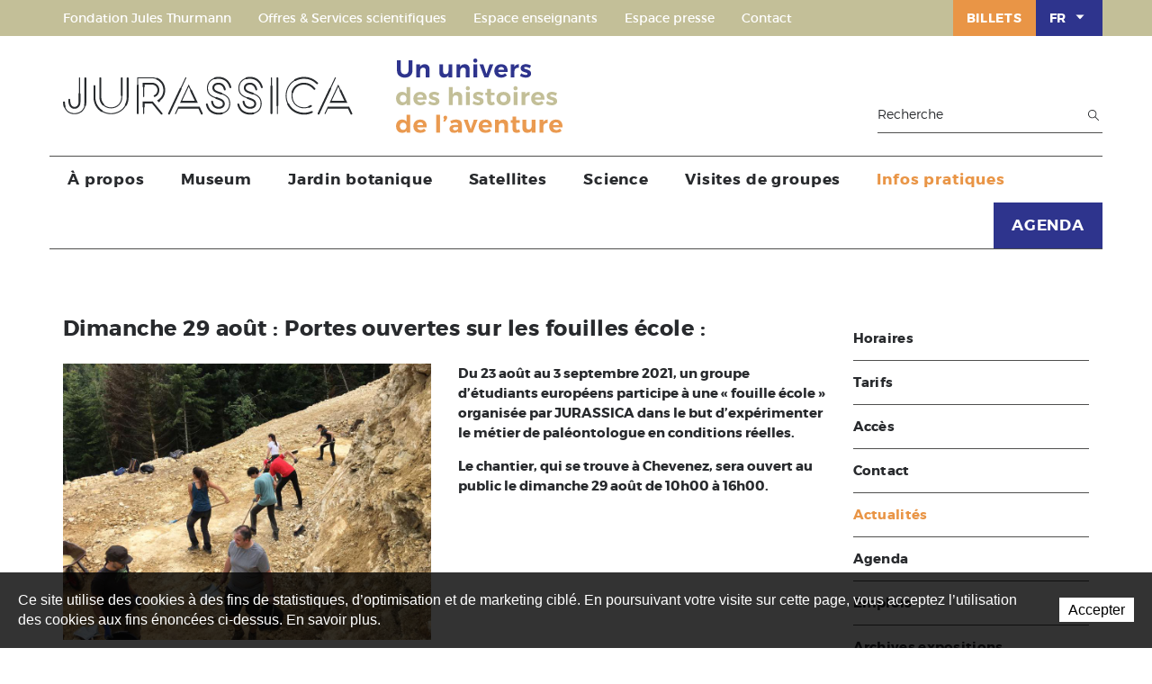

--- FILE ---
content_type: text/html; charset=utf-8
request_url: https://www.jurassica.ch/fr/Infos-pratiques/Actualites/Dimanche-29-aout-Portes-ouvertes-sur-les-fouilles-ecole.html
body_size: 11677
content:
<!DOCTYPE html>
<!--
// POWERED BY ICECUBE2.NET
// DEVELOPED IN 2015
// 
// ICECUBE2.NET - THE MOST TIME AND COST EFFECTIVE WCM
// MORE THAN 1500 CUSTOMERS AND COUNTING
//
// MORE INFO AT : http://www.icecube2.net
--> 
<html xmlns="http://www.w3.org/1999/xhtml" xmlns:fb="http://www.facebook.com/2008/fbml" lang="fr" xml:lang="fr">
	<head><!-- ICVHDOC:620a77b2-0dc8-4c2c-bca4-d076513c594b,2.16.0.24,17.01.2026 18:09:46 -->
<!--V28 CSS3 buttons-->
<style type="text/css">
@font-face{ 
    font-family:'IceCubeIconsFont';font-weight:normal;font-style:normal; 
    src:url('//static-hostsolutions-ch.s3.amazonaws.com/IceCube/IceCubeIconsFont/IceCubeIconsFont.eot'); 
    src:url('//static-hostsolutions-ch.s3.amazonaws.com/IceCube/IceCubeIconsFont/IceCubeIconsFont.eot?#iefix') format('embedded-opentype'), 
        url('//static-hostsolutions-ch.s3.amazonaws.com/IceCube/IceCubeIconsFont/IceCubeIconsFont.woff') format('woff'), 
        url('//static-hostsolutions-ch.s3.amazonaws.com/IceCube/IceCubeIconsFont/IceCubeIconsFont.ttf') format('truetype'), 
        url('//static-hostsolutions-ch.s3.amazonaws.com/IceCube/IceCubeIconsFont/IceCubeIconsFont.svg#IceCubeIconsFont') format('svg');     
}
[data-icon]:before { font-family:'IceCubeIconsFont';content:attr(data-icon);speak:none;font-weight:normal;font-variant:normal;text-transform:none;line-height:1;-webkit-font-smoothing:antialiased;-moz-osx-font-smoothing:grayscale;margin-right:4px; }
</style>
<!--[if lte IE 7]><script type="text/javascript" src="//static-hostsolutions-ch.s3.amazonaws.com/IceCube/IceCubeIconsFont/lte-ie7.js"></script><![endif]-->

<!--/V28 CSS3 buttons-->




 
        <meta http-equiv="X-UA-Compatible" content="IE=edge">
<meta name="viewport" content="width=device-width,initial-scale=1.0,maximum-scale=1.0,user-scalable=no" />
<meta http-equiv="Content-Script-Type" content="text/javascript" />
<meta http-equiv="Content-Style-Type" content="text/css" />
<meta http-equiv="Content-Language" content="fr" /> 

<title>Fouille école paléontologique 2021 | Jurassica Museum</title>
<meta property="og:image" content="https://www.jurassica.ch/Htdocs/Images/Pictures/3760.jpg" />
<meta property="og:image:width" content="1024" />
<meta property="og:image:height" content="768" />
<meta name="twitter:image" content="https://www.jurassica.ch/Htdocs/Images/Pictures/3760.jpg">
<meta name="description" content="" />
<meta name="keywords" content="" />
<meta name="language" content="fr-CH" />
<meta name="robots" content="index,follow" />
<meta name="generator" content="IceCube2.Net" />		
<meta name="author" content="www.jurassica.ch, Jurassica Museum" /> 
<meta name="publisher" content="www.jurassica.ch, Jurassica Museum" />
<meta name="copyright" content="© 2026 Jurassica Museum. Tous droits réservés" />
<!-- Fav and touch icons -->
<link rel="apple-touch-icon-precomposed" sizes="144x144" href="/Htdocs/Images/ico/apple-touch-icon-144-precomposed.png">
<link rel="apple-touch-icon-precomposed" sizes="114x114" href="/Htdocs/Images/ico/apple-touch-icon-114-precomposed.png">
<link rel="apple-touch-icon-precomposed" sizes="72x72" href="/Htdocs/Images/ico/apple-touch-icon-72-precomposed.png">
<link rel="apple-touch-icon-precomposed" href="/Htdocs/Images/ico/apple-touch-icon-57-precomposed.png">
<link rel="shortcut icon" href="/favicon.ico" type="image/x-icon" />
<link rel="icon" href="/favicon.ico" type="image/x-icon" />		
<link rel="canonical" href="https://www.jurassica.ch/fr/Infos-pratiques/Actualites/Dimanche-29-aout-Portes-ouvertes-sur-les-fouilles-ecole.html" />
<link rel="alternate" type="application/rss+xml" title="Jurassica Museum | Actualités" href="/documents.rdf?idz=31&cid=9589" />






<link rel="stylesheet" href="/css_prod_20180108_32_9DEEB7755D21B1027D3C32E3B3997D87.cssx" type="text/css" media="all" />


<!-- HTML5 shim and Respond.js for IE8 support of HTML5 elements and media queries -->
<!-- WARNING: Respond.js doesn't work if you view the page via file:// -->
<!--[if lt IE 9]><script src="https://oss.maxcdn.com/html5shiv/3.7.3/html5shiv.min.js"></script><script src="https://oss.maxcdn.com/respond/1.4.2/respond.min.js"></script><![endif]-->
	</head>
	<body id="headerAnchor" class="IC2Render IC2Zone-31 IC2Nav-9589 internal">
<!-- res:Mobile.Resources.MobileRedirection.html -->
		<script type="text/javascript">
        // <![CDATA[ 	
            var G_AllMapsInit = G_AllMapsInit || [];
            
/* Mécanisme de tracking
-------------------------------------------------------------- */

/*var TrackerGoogleKeys={"www.jurassica.ch":'UA-44669618-1'};*/
var TrackerGoogleKeys={"www.jurassica.ch":'UA-66498176-1'};	

 var _gaq = _gaq || [];
_gaq.push(['_setAccount', TrackerGoogleKeys[top.location.host]]); 
_gaq.push(['_setCustomVar',1,'ContextResourceID','r_d18591',3]);  
_gaq.push(['_trackPageview']);

var TrackerCategory = document.location.pathname.substring(1).replace(/\.[a-zA-Z]+$/,'');
TrackerCategory += document.location.search.replace(/[?=&]/g,'/');
TrackerCategory = TrackerCategory.replace(/ReturnURL\/[^\/]*$/);

var Tracker = { 
	Category:TrackerCategory,  
	Domain:document.location.hostname,
	ObjectID:'9589',
	ResourceID:'r_d18591',
	Language:'fr',
	ResourceTitle:"Dimanche 29 août : Portes ouvertes sur les fouilles école :",
	IsLogged: false,
	Configuration:{
		GA:{
			Account: TrackerGoogleKeys[top.location.host]
		}
	},
	Providers:{
		'GA':function(category,action,label,value,id){	
			if(action && action.length>0){ 		
				value = (value)?value:1; 
				if(!this.IsEditionMode){
					_gaq.push(['_setCustomVar',1,'ContextResourceID',Tracker.ResourceID,3]); 
					_gaq.push(['_trackEvent',category,action,label,value]);
				}
			}
		},
		'IC2':function(category,action,label,value,id){
			if(window.console)
			console.log('Track:',{
				'category':category,
				'action':action,
				'label':label,
				'value':value,
				'id':id	
			});
		}		
	},
	TrackEvent:function(category,action,label,value,id)
	{			
		if(typeof(category)=="undefined"){ category=this.Category; }
		if(typeof(action)=="undefined"){ action=false; }
		if(typeof(label)=="undefined"){ label=false; }
		if(typeof(value)=="undefined"){ value=false; }
		if(typeof(id)=="undefined"){ id=this.ObjectID; }
		for(var p in this.Providers) {
			this.Providers[p](category,action,label,value,id);
		}
	},
	TrackShadowboxEvent:function(sb,action)
	{		
		if(sb.link && sb.player=='img'){
			var label_title = (sb.title!='')?sb.title:'Image';
			label_title+' - '+sb.content.replace(/\?puid=[^&]+/i,'');
			this.TrackEvent('Shadowbox',action,this.ResourceTitle+':'+label_title);
		}
	},
	TrackDownloadEvent:function(category,action,label,trackid)
	{			
		var org_ResourceID = this.ResourceID;
		this.ResourceID=trackid;  
		
		this.TrackEvent(category,action,label+':'+trackid); // EVENT
		_gaq.push(['_setCustomVar',1,'ContextResourceID',trackid,3]); 
		_gaq.push(['_trackPageview',label]); // PAGE VIEW
		
		this.ResourceID=org_ResourceID; 
	},
	TrackMobileEvent:function(action,label,value,id)
	{		
		var path_nav = location.pathname.substring(1).replace(/\.[a-zA-Z]+$/,'');
		path_nav += location.search.replace(/[?=&]/g,'/');
		var path_hash = location.hash.substring(2);
		path_hash = path_hash.replace(/[?=&]/g,'/');
		path_hash = path_hash.replace(/\.aspx|\.html|\.htm/g,'');
		this.Category=(path_nav+path_hash).replace(/\/$/,'');		
		this.TrackEvent(this.Category,action,label,value,id);	 
	},
	TrackEComEvent: function(action,label,value)
	{
		if(typeof(value)=="undefined"){ value=1; }
		this.TrackEvent('Shop',action,label,value,-1);
	},
	TrackOpenForm: function(formID)
	{
		this.TrackEvent("Forms","OpenForm",formID,1);
	},
	TrackCompletedForm: function(formID)
	{
		this.TrackEvent("Forms","CompletedForm",formID,1);
	},
	TrackFormState: function(formID)
	{
		var url=top.location.href;		
		if(url.indexOf("sp.FormBuilderPart")>-1) {
			this.TrackCompletedForm(formID);
		}
		else {
			this.TrackOpenForm(formID);
		}
	}
	
};   
        // ]]>
        </script> 
        <div class="IC2Site">
            <div id="fb-root"></div>
            <!--[if lt IE 7]>
<div style='border: 1px solid #F7941D; background: #FEEFDA; text-align: center; clear: both; height: 75px; position: relative;'>
<div style='position: absolute; right: 3px; top: 3px; font-family: courier new; font-weight: bold;'><a href='#' onclick='javascript:this.parentNode.parentNode.style.display="none"; return false;'><img src='http://www.ie6nomore.com/files/theme/ie6nomore-cornerx.jpg' style='border: none;' alt='Close this notice'/></a></div>
<div style='width: 640px; margin: 0 auto; text-align: left; padding: 0; overflow: hidden; color: black;'>
<div style='width: 75px; float: left;'><img src='http://www.ie6nomore.com/files/theme/ie6nomore-warning.jpg' alt='Warning!'/></div>
<div style='width: 275px; float: left; font-family: Arial, sans-serif;'>
<div style='font-size: 14px; font-weight: bold; margin-top: 12px;'>Vous utilisez un navigateur dépassé depuis près de 8 ans!</div>
<div style='font-size: 12px; margin-top: 6px; line-height: 12px;'>Pour une meilleure expérience web, prenez le temps de mettre votre navigateur à jour.</div>
</div>
<div style='width: 75px; float: left;'><a href='http://fr.www.mozilla.com/fr/' target='_blank'><img src='http://www.ie6nomore.com/files/theme/ie6nomore-firefox.jpg' style='border: none;' alt='Get Firefox 3.5'/></a></div>
<div style='width: 75px; float: left;'><a href='http://www.microsoft.com/downloads/details.aspx?FamilyID=341c2ad5-8c3d-4347-8c03-08cdecd8852b&DisplayLang=fr' target='_blank'><img src='http://www.ie6nomore.com/files/theme/ie6nomore-ie8.jpg' style='border: none;' alt='Get Internet Explorer 8'/></a></div>
<div style='width: 73px; float: left;'><a href='http://www.apple.com/fr/safari/download/' target='_blank'><img src='http://www.ie6nomore.com/files/theme/ie6nomore-safari.jpg' style='border: none;' alt='Get Safari 4'/></a></div>
<div style='float: left;'><a href='http://www.google.com/chrome?hl=fr' target='_blank'><img src='http://www.ie6nomore.com/files/theme/ie6nomore-chrome.jpg' style='border: none;' alt='Get Google Chrome'/></a></div>
</div></div><![endif]--> 
 
            <div id="header_print"><img src="/Htdocs/Images/header_print.svg" alt="Jurassica Museum" /></div>
			
			
            <header>
    <div class="toolbar-wrapper visible-lg visible-md visible-sm">
        <div class="container">
            <div class="row">
                <div class="quicklinks pull-left">
                    <ul>
                        <div class="quicklinks pull-left"><ul><li style="display:none !important;"><a href="/fr/a-propos.html" target="_self">À propos</a><li style="display:none !important;"><a href="/fr/Museum.html" target="_self">Museum</a><li style="display:none !important;"><a href="/fr/Jardin-botanique/Jardin-botanique.html" target="_self">Jardin botanique</a><li style="display:none !important;"><a href="/fr/Satellites/Satellites.html" target="_self">Satellites</a><li style="display:none !important;"><a href="/fr/Science/Science.html" target="_self">Science</a><li style="display:none !important;"><a href="/fr/Visites-de-groupes/Visites-de-groupes.html" target="_self">Visites de groupes</a><li style="display:none !important;"><a href="/fr/Infos-pratiques/Infos-pratiques.html" target="_self">Infos pratiques</a><li><a href="/fr/Fondation-Jules-Thurmann.html" target="_self">Fondation Jules Thurmann</a><li><a href="https://www.jurassica.ch/fr/Science/Offres-Services-scientifiques/Offres-Services-scientifiques.html" target="_self">Offres & Services scientifiques</a><li><a href="/fr/Espace-enseignants/Espace-enseignants.html" target="_self">Espace enseignants</a><li><a href="/fr/Espace-presse/Medias.html" target="_self">Espace presse</a><li><a href="https://www.jurassica.ch/fr/Infos-pratiques/Contact.html#ScrollPosition_21" target="_self">Contact</a><li style="display:none !important;"><a href="https://www.jurassica.ch/fr/Infos-pratiques/Agenda.html" target="_self">AGENDA</a></ul></div>
                    </ul>
                </div>
                   
                
                    <div class="languages pull-right">
                    	<div class="dropdownCustom">
                            <button class="btn btn-default dropdown-toggle" type="button">FR<span class="sprite"></span></button>
                            
                            
                            
                            <ul class="dropdown-menu">
								
							
                                <li><a href="/en/Practical-information/News.html" class="en">EN</a></li>
                                
								
							
                                <li><a href="/de/Praktische-Infos/News.html" class="de">DE</a></li>
                                
							
							
                                <li><a href="/it/Informazioni-pratiche/News.html" class="it">IT</a></li>
                                
							
                            </ul>
                        </div>
                    </div>
                 
                

                <div class="header-tickets-wrapper pull-right"><a class="header-tickets-link" href="/fr/Billets.html">Billets</a></div>

                <div class="clearfix"></div>
            </div>
        </div>
    </div>
    <div class="navbar-wrapper">
        <div class="container">
            <div class="row">
                <div class="col-md-6">
                    <a class="btn-navButton button visible-xs  collapsed">Menu <div class="hamburger hamburger--spin"><div class="hamburger-box"><div class="hamburger-inner"></div></div></div></a>
                    <div class="brandBox">
						
                        <a class="brand" href="/fr/index.html"><img src="/Htdocs/Images/logo.svg" alt="Jurassica Museum"></a>
						
						
						
						
						
						
						
						
                        <div class="clear"></div>
                    </div>
                </div>
                <div class="col-md-6">
                    <div class="search visible-lg visible-md visible-sm ">
                        <form action="/Scripts/Modules/Search/List.aspx" method="get" class="search-form fullWidthSearch" role="search">
    <p id="searchBox">
    	<input type="hidden" name="idn" value="10551" />
        <input type="hidden" name="z" value="31" />
        <input type="hidden" name="if" value="1" />
        <input type="hidden" name="op" value="1" />
        <label accesskey="5" for="search">Mots clés</label>
        <input id="search" class="txt" name="s" onblur="this.value=(this.value=='')?'Recherche':this.value" onfocus="this.value=(this.value!='Recherche')?this.value:''" type="text" value="Recherche" /><input class="sprite" name="search" type="submit" alt="Rechercher" />
    </p>
</form>
                    </div>
                </div>
            </div>
            <div class="clear"></div>
            <div class="row">
                <div class="navbar">
                    <div class="nav-collapse">
                        <div class="search visible-xs">
                            <form action="/Scripts/Modules/Search/List.aspx" method="get" class="search-form fullWidthSearch" role="search">
    <p id="searchBox">
    	<input type="hidden" name="idn" value="10551" />
        <input type="hidden" name="z" value="31" />
        <input type="hidden" name="if" value="1" />
        <input type="hidden" name="op" value="1" />
        <label accesskey="5" for="search">Mots clés</label>
        <input id="search" class="txt" name="s" onblur="this.value=(this.value=='')?'Recherche':this.value" onfocus="this.value=(this.value!='Recherche')?this.value:''" type="text" value="Recherche" /><input class="sprite" name="search" type="submit" alt="Rechercher" />
    </p>
</form>
                        </div>
                        <ul class="nav" id="nav">
                            
    
        <li class='level0 10222 first  hasSubNav'><a href="/fr/a-propos.html" target="_self">À propos</a>
            
                <a href="#" class="seeAllItem" onclick="return false;"><div class="hamburger hamburger--spin"><div class="hamburger-box"><div class="hamburger-inner"></div></div></div></a>
            
            
                <div class="inner subNav_10222">
                    <ul class="wideContainer">
                        
                            <li class="level1 first "><a href="/fr/a-propos/Qui-sommes-nous/Qui-sommes-nous.html" target="_self">Qui sommes-nous ?</a>
                            
                            </li>
                        
                            <li class="level1  "><a href="/fr/a-propos/Collaborateurs/Collaborateurs.html" target="_self">Collaborateurs</a>
                            
                            </li>
                        
                            <li class="level1 last "><a href="/fr/a-propos/Partenaires/Partenaires.html" target="_self">Partenaires</a>
                            
                            </li>
                        
                    </ul>
                </div>
            
        </li>
    
        <li class='level0 9665   hasSubNav'><a href="/fr/Museum.html" target="_self">Museum</a>
            
                <a href="#" class="seeAllItem" onclick="return false;"><div class="hamburger hamburger--spin"><div class="hamburger-box"><div class="hamburger-inner"></div></div></div></a>
            
            
                <div class="inner subNav_9665">
                    <ul class="wideContainer">
                        
                            <li class="level1 first "><a href="/fr/Museum/Collections-Museum/Collections-Museum.html" target="_self">Collections Museum</a>
                            
                            </li>
                        
                            <li class="level1  "><a href="/fr/Museum/Histoire-des-collections/Histoire-des-collections.html" target="_self">Histoire des collections</a>
                            
                            </li>
                        
                            <li class="level1  "><a href="/fr/Museum/Bibliotheque-du-Museum/Bibliotheque-du-Museum.html" target="_self">Bibliothèque du Museum</a>
                            
                            </li>
                        
                            <li class="level1 last "><a href="/fr/Museum/Expositions-itinerantes/museums-3D.html" target="_self">Expositions itinérantes</a>
                            
                            </li>
                        
                    </ul>
                </div>
            
        </li>
    
        <li class='level0 9666   hasSubNav'><a href="/fr/Jardin-botanique/Jardin-botanique.html" target="_self">Jardin botanique</a>
            
                <a href="#" class="seeAllItem" onclick="return false;"><div class="hamburger hamburger--spin"><div class="hamburger-box"><div class="hamburger-inner"></div></div></div></a>
            
            
                <div class="inner subNav_9666">
                    <ul class="wideContainer">
                        
                            <li class="level1 first  hasSubNav"><a href="/fr/Jardin-botanique/Serres/Serres.html" target="_self">Serres</a><a href="#" class="seeAllItem" onclick="return false;"><div class="hamburger hamburger--spin"><div class="hamburger-box"><div class="hamburger-inner"></div></div></div></a>
                            
                                <ul class="subNav2_10296">
                                
                                    <li class="level2 first "><a href="/fr/Jardin-botanique/Serres/Porte-d-entree-vers-le-monde-vegetal/Porte-d-entree-vers-le-monde-vegetal.html" target="_self">Porte d’entrée vers le monde végétal</a>
                                    
                                    </li>
                                
                                    <li class="level2  "><a href="/fr/Jardin-botanique/Serres/Serres-tropicales/Serres-tropicales.html" target="_self">Serres tropicales</a>
                                    
                                    </li>
                                
                                    <li class="level2  "><a href="/fr/Jardin-botanique/Serres/Serre-des-plantes-carnivores-et-des-fougeres/Serre-des-plantes-carnivores-et-des-fougeres.html" target="_self">Serre des plantes carnivores et des fougères</a>
                                    
                                    </li>
                                
                                    <li class="level2  "><a href="/fr/Jardin-botanique/Serres/Serre-des-orchidees-et-des-bromeliacees/Serre-des-orchidees-et-des-bromeliacees.html" target="_self">Serre des orchidées et des broméliacées</a>
                                    
                                    </li>
                                
                                    <li class="level2  "><a href="/fr/Jardin-botanique/Serres/Serre-des-plantes-succulentes/Serre-des-plantes-succulentes.html" target="_self">Serre des plantes succulentes </a>
                                    
                                    </li>
                                
                                    <li class="level2 last "><a href="/fr/Jardin-botanique/Serres/Serre-mediterraneenne/Serre-mediterraneenne.html" target="_self">Serre méditerranéenne</a>
                                    
                                    </li>
                                
                                </ul>
                            
                            </li>
                        
                            <li class="level1   hasSubNav"><a href="/fr/Jardin-botanique/Parcs/Parcs.html" target="_self">Parcs</a><a href="#" class="seeAllItem" onclick="return false;"><div class="hamburger hamburger--spin"><div class="hamburger-box"><div class="hamburger-inner"></div></div></div></a>
                            
                                <ul class="subNav2_10298">
                                
                                    <li class="level2 first "><a href="/fr/Jardin-botanique/Parcs/Parc-du-Jardin-botanique/Parc-du-Jardin-botanique.html" target="_self">Parc du Jardin botanique</a>
                                    
                                    </li>
                                
                                    <li class="level2 last "><a href="/fr/Jardin-botanique/Parcs/Parc-du-Museum/Parc-du-Museum.html" target="_self">Parc du Museum</a>
                                    
                                    </li>
                                
                                </ul>
                            
                            </li>
                        
                            <li class="level1  "><a href="/fr/Jardin-botanique/Exposition-photos-au-Parc/Exposition-d-illustrations-Le-Jardin-de-Guznag-dans-le-Parc-du-Jardin-botanique.html" target="_self">Exposition photos au Parc</a>
                            
                            </li>
                        
                            <li class="level1  "><a href="/fr/Jardin-botanique/Herbiers/Herbiers.html" target="_self">Herbiers</a>
                            
                            </li>
                        
                            <li class="level1  "><a href="/fr/Jardin-botanique/Origines-du-Jardin-botanique/Origines-du-Jardin-botanique.html" target="_self">Origines du Jardin botanique</a>
                            
                            </li>
                        
                            <li class="level1 last "><a href="/fr/Jardin-botanique/Index-seminum/Index-seminum.html" target="_self">Index seminum</a>
                            
                            </li>
                        
                    </ul>
                </div>
            
        </li>
    
        <li class='level0 9667   hasSubNav'><a href="/fr/Satellites/Satellites.html" target="_self">Satellites</a>
            
                <a href="#" class="seeAllItem" onclick="return false;"><div class="hamburger hamburger--spin"><div class="hamburger-box"><div class="hamburger-inner"></div></div></div></a>
            
            
                <div class="inner subNav_9667">
                    <ul class="wideContainer">
                        
                            <li class="level1 first "><a href="/fr/Satellites/Dinotec/Dinotec.html" target="_self">Dinotec</a>
                            
                            </li>
                        
                            <li class="level1  "><a href="/fr/Satellites/Sentier-didactique/Sentier-didactique.html" target="_self">Sentier didactique</a>
                            
                            </li>
                        
                            <li class="level1  "><a href="/fr/Satellites/Fouilles-du-Banne/Fouilles-du-Banne.html" target="_self">Fouilles du Banné</a>
                            
                            </li>
                        
                            <li class="level1 last "><a href="/fr/Satellites/Marais-de-Damphreux/Marais-de-Damphreux.html" target="_self">Marais de Damphreux</a>
                            
                            </li>
                        
                    </ul>
                </div>
            
        </li>
    
        <li class='level0 10302   hasSubNav'><a href="/fr/Science/Science.html" target="_self">Science</a>
            
                <a href="#" class="seeAllItem" onclick="return false;"><div class="hamburger hamburger--spin"><div class="hamburger-box"><div class="hamburger-inner"></div></div></div></a>
            
            
                <div class="inner subNav_10302">
                    <ul class="wideContainer">
                        
                            <li class="level1 first  hasSubNav"><a href="/fr/Science/Offres-Services-scientifiques/Offres-Services-scientifiques.html" target="_self">Offres & Services scientifiques</a><a href="#" class="seeAllItem" onclick="return false;"><div class="hamburger hamburger--spin"><div class="hamburger-box"><div class="hamburger-inner"></div></div></div></a>
                            
                                <ul class="subNav2_10348">
                                
                                    <li class="level2 first "><a href="/fr/Science/Offres-Services-scientifiques/Preparation/Preparation.html" target="_self">Préparation</a>
                                    
                                    </li>
                                
                                    <li class="level2  "><a href="/fr/Science/Offres-Services-scientifiques/Illustration-scientifique/Illustration-scientifique.html" target="_self">Illustration scientifique</a>
                                    
                                    </li>
                                
                                    <li class="level2  "><a href="/fr/Science/Offres-Services-scientifiques/Imagerie-2D-et-3D/Imagerie-2D-et-3D.html" target="_self">Imagerie 2D et 3D</a>
                                    
                                    </li>
                                
                                    <li class="level2  "><a href="/fr/Science/Offres-Services-scientifiques/Documentation-scientifique/Documentation-scientifique.html" target="_self">Documentation scientifique</a>
                                    
                                    </li>
                                
                                    <li class="level2 last "><a href="/fr/Science/Offres-Services-scientifiques/Contact-Tarifs/Informations-pratiques.html" target="_self">Contact / Tarifs</a>
                                    
                                    </li>
                                
                                </ul>
                            
                            </li>
                        
                            <li class="level1   hasSubNav"><a href="/fr/Science/Geosciences/Geosciences.html" target="_self">Géosciences</a><a href="#" class="seeAllItem" onclick="return false;"><div class="hamburger hamburger--spin"><div class="hamburger-box"><div class="hamburger-inner"></div></div></div></a>
                            
                                <ul class="subNav2_10340">
                                
                                    <li class="level2 first "><a href="/fr/Science/Geosciences/Projets-de-recherche-en-geosciences/Projets-de-recherche-en-geosciences.html" target="_self">Projets de recherche en géosciences</a>
                                    
                                    </li>
                                
                                    <li class="level2 last "><a href="/fr/Science/Geosciences/equipe-scientifique-en-geosciences/equipe-scientifique-en-geosciences.html" target="_self">Équipe scientifique en géosciences</a>
                                    
                                    </li>
                                
                                </ul>
                            
                            </li>
                        
                            <li class="level1   hasSubNav"><a href="/fr/Science/Botanique/Botanique.html" target="_self">Botanique</a><a href="#" class="seeAllItem" onclick="return false;"><div class="hamburger hamburger--spin"><div class="hamburger-box"><div class="hamburger-inner"></div></div></div></a>
                            
                                <ul class="subNav2_10343">
                                
                                    <li class="level2 first "><a href="/fr/Science/Botanique/Projets-de-recherche-en-botanique/Projets-de-recherche-en-botanique.html" target="_self">Projets de recherche en botanique</a>
                                    
                                    </li>
                                
                                    <li class="level2 last "><a href="/fr/Science/Botanique/equipe-scientifique-en-botanique/equipe-scientifique-en-botanique.html" target="_self">Équipe scientifique en botanique</a>
                                    
                                    </li>
                                
                                </ul>
                            
                            </li>
                        
                            <li class="level1  "><a href="/fr/Science/Publications-scientifiques/Publications-scientifiques.html" target="_self">Publications scientifiques</a>
                            
                            </li>
                        
                            <li class="level1  "><a href="/fr/Science/Stages-academiques/Stages-academiques.html" target="_self">Stages académiques</a>
                            
                            </li>
                        
                            <li class="level1  "><a href="/fr/Science/Sujets-Bachelor-et-Master/Sujets-Bachelor-et-Master.html" target="_self">Sujets Bachelor et Master</a>
                            
                            </li>
                        
                            <li class="level1 last  hasSubNav"><a href="/fr/Science/Congres.html" target="_self">Congrès</a><a href="#" class="seeAllItem" onclick="return false;"><div class="hamburger hamburger--spin"><div class="hamburger-box"><div class="hamburger-inner"></div></div></div></a>
                            
                                <ul class="subNav2_10620">
                                
                                    <li class="level2 first "><a href="/fr/Science/Congres/RCMNS-WORKSHOP-2025/RCMNS-WORKSHOP.html" target="_self">RCMNS WORKSHOP 2025</a>
                                    
                                    </li>
                                
                                </ul>
                            
                            </li>
                        
                    </ul>
                </div>
            
        </li>
    
        <li class='level0 10223   hasSubNav'><a href="/fr/Visites-de-groupes/Visites-de-groupes.html" target="_self">Visites de groupes</a>
            
                <a href="#" class="seeAllItem" onclick="return false;"><div class="hamburger hamburger--spin"><div class="hamburger-box"><div class="hamburger-inner"></div></div></div></a>
            
            
                <div class="inner subNav_10223">
                    <ul class="wideContainer">
                        
                            <li class="level1 first  hasSubNav"><a href="/fr/Visites-de-groupes/Visites-guidees-et-ateliers/.html" target="_self">Visites guidées et ateliers</a><a href="#" class="seeAllItem" onclick="return false;"><div class="hamburger hamburger--spin"><div class="hamburger-box"><div class="hamburger-inner"></div></div></div></a>
                            
                                <ul class="subNav2_10242">
                                
                                    <li class="level2 first "><a href="/fr/Visites-de-groupes/Visites-guidees-et-ateliers/ecoles/ecoles.html" target="_self">Écoles</a>
                                    
                                    </li>
                                
                                    <li class="level2 last "><a href="/fr/Visites-de-groupes/Visites-guidees-et-ateliers/Groupes/Groupes.html" target="_self">Groupes</a>
                                    
                                    </li>
                                
                                </ul>
                            
                            </li>
                        
                            <li class="level1 last  hasSubNav"><a href="/fr/Visites-de-groupes/Visites-libres/.html" target="_self">Visites libres</a><a href="#" class="seeAllItem" onclick="return false;"><div class="hamburger hamburger--spin"><div class="hamburger-box"><div class="hamburger-inner"></div></div></div></a>
                            
                                <ul class="subNav2_10243">
                                
                                    <li class="level2 first "><a href="/fr/Visites-de-groupes/Visites-libres/Ecoles/ecoles.html" target="_self">Écoles</a>
                                    
                                    </li>
                                
                                    <li class="level2 last "><a href="/fr/Visites-de-groupes/Visites-libres/Groupes/Groupes.html" target="_self">Groupes</a>
                                    
                                    </li>
                                
                                </ul>
                            
                            </li>
                        
                    </ul>
                </div>
            
        </li>
    
        <li class='level0 9669  selected hasSubNav'><a href="/fr/Infos-pratiques/Infos-pratiques.html" target="_self">Infos pratiques</a>
            
                <a href="#" class="seeAllItem" onclick="return false;"><div class="hamburger hamburger--spin"><div class="hamburger-box"><div class="hamburger-inner"></div></div></div></a>
            
            
                <div class="inner subNav_9669">
                    <ul class="wideContainer">
                        
                            <li class="level1 first "><a href="/fr/Infos-pratiques/Horaires/Horaires.html" target="_self">Horaires</a>
                            
                            </li>
                        
                            <li class="level1  "><a href="/fr/Infos-pratiques/Tarifs/Tarifs.html" target="_self">Tarifs</a>
                            
                            </li>
                        
                            <li class="level1  "><a href="/fr/Infos-pratiques/Acces/Acces.html" target="_self">Accès</a>
                            
                            </li>
                        
                            <li class="level1  "><a href="/fr/Infos-pratiques/Contact/Contact.html" target="_self">Contact</a>
                            
                            </li>
                        
                            <li class="level1  selected"><a href="/fr/Infos-pratiques/Actualites.html" target="_self">Actualités</a>
                            
                            </li>
                        
                            <li class="level1  "><a href="/fr/Infos-pratiques/Agenda.html" target="_self">Agenda</a>
                            
                            </li>
                        
                            <li class="level1  "><a href="/fr/Infos-pratiques/Emplois/Emplois.html" target="_self">Emplois</a>
                            
                            </li>
                        
                            <li class="level1 last "><a href="/fr/Infos-pratiques/Archives-expositions.html" target="_self">Archives expositions</a>
                            
                            </li>
                        
                    </ul>
                </div>
            
        </li>
    
        <li class='level0 9672   hasSubNav  visible-xs'><a href="/fr/Fondation-Jules-Thurmann.html" target="_self">Fondation Jules Thurmann</a>
            
                <a href="#" class="seeAllItem" onclick="return false;"><div class="hamburger hamburger--spin"><div class="hamburger-box"><div class="hamburger-inner"></div></div></div></a>
            
            
                <div class="inner subNav_9672">
                    <ul class="wideContainer">
                        
                            <li class="level1 first "><a href="/fr/Fondation-Jules-Thurmann/Historique/Historique.html" target="_self">Historique</a>
                            
                            </li>
                        
                            <li class="level1  "><a href="/fr/Fondation-Jules-Thurmann/Conseils/Conseils.html" target="_self">Conseils</a>
                            
                            </li>
                        
                            <li class="level1 last "><a href="/fr/Fondation-Jules-Thurmann/Soutien/Soutien.html" target="_self">Soutien</a>
                            
                            </li>
                        
                    </ul>
                </div>
            
        </li>
    
        <li class='level0 10612    visible-xs'><a href="https://www.jurassica.ch/fr/Science/Offres-Services-scientifiques/Offres-Services-scientifiques.html" target="_self">Offres & Services scientifiques</a>
            
            
        </li>
    
        <li class='level0 10252    visible-xs'><a href="/fr/Espace-enseignants/Espace-enseignants.html" target="_self">Espace enseignants</a>
            
            
        </li>
    
        <li class='level0 9968    visible-xs'><a href="/fr/Espace-presse/Medias.html" target="_self">Espace presse</a>
            
            
        </li>
    
        <li class='level0 10251    visible-xs'><a href="https://www.jurassica.ch/fr/Infos-pratiques/Contact.html#ScrollPosition_21" target="_self">Contact</a>
            
            
        </li>
    
        <li class='level0 10613 last '><a href="https://www.jurassica.ch/fr/Infos-pratiques/Agenda.html" target="_self">AGENDA</a>
            
            
        </li>
    


                            <li class="level0 visible-xs">
                                <a class="mob-nav-tickets" href="/fr/Billets.html">Billets</a>
                            </li>


                            <li class="level0 hasSubNav visible-xs"><a href="#">Langue</a><a href="#" class="seeAllItem collapsed" data-toggle="collapse" data-target=".nav-collapse_lang"><div class="hamburger hamburger--spin"><div class="hamburger-box"><div class="hamburger-inner"></div></div></div></a>
                                <div class="inner nav-collapse_lang collapse">
                                    <ul class="wideContainer">
                                        
											 
                                            
												<li class="level1"><a href="/en/Practical-information/News.html" class="en">English</a></li>
												
											 
                                            
												<li class="level1 last"><a href="/de/Praktische-Infos/News.html" class="de">Deutsch</a></li>
												
											 
                                            
												<li class="level1 last"><a href="/it/Informazioni-pratiche/News.html" class="it">Italiano</a></li>
												
											 
                                         
                                        
                                    </ul>
                                </div>
                            </li>
                        </ul>
                    </div>
                    <div class="clearfix"></div>
                </div>
            </div>
            <div class="clear"></div>
        </div>
    </div>
</header>
			
			
            
					
						<div class="homeSlider">
							<div class="part BlocSlideshow homeSlideshow">
								<div class="box"> 
									<ul>
										<!-- SEZ layout_id: LM_Shared_A9669 -->
									</ul>
									<div class="slide-progress"></div>
								</div>
							</div>
						</div>
					
			
			
            
			
			
			
            <div class="mainContainer">
                <div class="container">
                	<div class="row">
                        <div class="col-md-9 full-tablet">
                            <h1 class="pageTitle">Dimanche 29 août : Portes ouvertes sur les fouilles école :</h1>

<div class="content">
	<div class="EZ_InternalPlaceHolder"><div class="row">
    <div class="col-md-6 col-sm-6">
        <div class="clear PL_Standard_Double_Left">
             
                <div class="part BlocImage">
     
     
    
    	
             
                <p> 
                    
                    
                        <a href="/Htdocs/Images/Pictures/3760.jpg?puid=b7b61547-1d16-4913-a604-fb3aa99e2155" rel="shadowbox" title="fouille école" class="zoom"><img alt="fouille école" src="/Htdocs/Images/IF_Content_630/3760.jpg?puid=b7b61547-1d16-4913-a604-fb3aa99e2155"></a>
                    
                    
                    
                </p>
            
   		
              
       	
</div> 
            	
        </div>
    </div>
    <div class="col-md-6 col-sm-6">
        <div class="clear PL_Standard_Double_Right">
             
                <div class="part BlocText">
	
	
	<div class="box">
		
			<p><strong>Du 23 août au 3 septembre 2021, un groupe d’étudiants européens participe à une «&nbsp;fouille école&nbsp;» organisée par JURASSICA dans le but d’expérimenter le métier de paléontologue en conditions réelles. </strong></p>

<p><strong>Le chantier, qui se trouve à Chevenez, sera ouvert au public le dimanche 29 août de 10h00 à 16h00.</strong></p>

<p>&nbsp;</p>

		
	</div>
</div>
 
            	
        </div>
    </div>
</div><div class="clear PL_Standard_Simple_Content">
     
        <div class="part BlocText">
	
	
	<div class="box">
		
			<p>Après 2016 et 2017, JURASSICA organise à nouveau une «&nbsp;fouille école&nbsp;» sur le territoire jurassien en collaboration avec le département des sciences de la Terre de l’université de Florence (Italie). Dix-sept étudiants de diverses origines (Suisse, Italie, France, Allemagne) ont été sélectionnés pour apprendre le métier sur le terrain parmi un nombre record de plus de 80 candidatures.</p>

<p>Avec le soutien technique de l’entreprise Lachat SA, un nouveau site a été ouvert dans la carrière de La Combe à Chevenez (JU). Ce site va permettre aux paléontologues d’atteindre à la fois une couche riche en vertébrés marins du Jurassique supérieur (poissons, crocodiles, tortues) et les fameux niveaux à traces de dinosaures qui font la renommée de la région.</p>

<p>Afin de permettre à tous de découvrir le travail des paléontologues et de se plonger dans l’ambiance d’une fouille, le chantier sera ouvert au public le dimanche 29 août 2021 de 10h00 à 16h00. Les scientifiques de JURASSICA ainsi que les fouilleurs seront sur place pour présenter le site et répondre aux questions des visiteurs. Présentation de fossiles, circuit balisé, bac à sable pour les enfants… de quoi occuper petits et grands curieux.</p>

<p>L’accueil, la présentation de fossiles et les activités pour les enfants sont simples d’accès pour tous. En revanche, le site se trouvant à flanc de colline, le chemin menant aux surfaces de fouilles est à fort dénivelé et est difficile d’accès, il nécessite de se munir de bonnes chaussures de marche.</p>

<p>&nbsp;</p>

<p class="wysiwyg-success">Accès chantier de fouille&nbsp;:<br />
Possibilité de parking sur place. L’accès sera balisé depuis la route (Villemiclave).<br />
Carrière de La Combe SA<br />
Combe de Varu<br />
2906 Chevenez</p>

		
	</div>
</div>
 
    	
</div></div>
<div class="clear EZ_TopColumn" style="display:none !important;"></div>
<div class="row" style="display:none !important;">
    <div class="col-md-6 EZ_LeftColumn"></div>
    <div class="col-md-6 EZ_RightColumn"></div>
</div>
<div class="clear EZ_BottomColumn" style="display:none !important;"></div>
	
	
	
</div>
                        </div>
                        <div class="col-md-3 visible-md visible-lg">
                            
	<div class="subnavigation">
		<ul>
		
			<li class="level0 first "><a href="/fr/Infos-pratiques/Horaires/Horaires.html" target="_self">Horaires</a>
			
			</li>
		
			<li class="level0  "><a href="/fr/Infos-pratiques/Tarifs/Tarifs.html" target="_self">Tarifs</a>
			
			</li>
		
			<li class="level0  "><a href="/fr/Infos-pratiques/Acces/Acces.html" target="_self">Accès</a>
			
			</li>
		
			<li class="level0  "><a href="/fr/Infos-pratiques/Contact/Contact.html" target="_self">Contact</a>
			
			</li>
		
			<li class="level0  selected"><a href="/fr/Infos-pratiques/Actualites.html" target="_self">Actualités</a>
			
			</li>
		
			<li class="level0  "><a href="/fr/Infos-pratiques/Agenda.html" target="_self">Agenda</a>
			
			</li>
		
			<li class="level0  "><a href="/fr/Infos-pratiques/Emplois/Emplois.html" target="_self">Emplois</a>
			
			</li>
		
			<li class="level0 last "><a href="/fr/Infos-pratiques/Archives-expositions.html" target="_self">Archives expositions</a>
			
			</li>
		
		</ul>
	</div>


                        </div>
                    </div>
                </div>
            </div>
			
			
            <div class="bandeau newsletter">
    <div class="container">
        <div class="row">
            <div class="col-sm-12 col-md-2">
                <div class="pageTitle">Newsletter</div>
            </div>
            <div class="col-sm-12 col-md-10">
                <form action="/Scripts/Modules/Newsletter/Addnewsletter.aspx?idn=10553" method="post">
                	<input type="hidden" name="idnl" value="6" />
                    <div class="row">
                        <div class="col-sm-6 col-md-3">
                            <div class="field">
                                <label>Nom</label>
                                <input type="text" class="text" name="txtName" id="txtName" value="Nom…"
                                    onblur="if(this.value=='')this.value='Nom…';" 
                                    onfocus="if(this.value=='Nom…')this.value='';" />
                            </div>
                        </div>
                        <div class="col-sm-6 col-md-3">
                            <div class="field">
                                <label>Prénom</label>
                                <input type="text" class="text" name="txtFirstName" id="txtFirstName" value="Prénom…" 
                                    onfocus="this.value=(this.value!='Prénom…')?this.value:''" 
                                    onblur="this.value=(this.value=='')?'Prénom…':this.value" />
                            </div>
                        </div>
                        <div class="col-sm-6 col-md-3">
                            <div class="field">
                                <label>Adresse email</label>
                                <input type="text" class="text" name="txtEmail" id="txtEmail" value="Email…"
                                    onblur="if(this.value=='')this.value='Email…';" 
                                    onfocus="if(this.value=='Email…')this.value='';" />
                                <div class="error hide" id="errEmail">E-mail invalide!</div>
                            </div>
                        </div>
                        <div class="col-sm-6 col-md-3">
                            <button type="submit" class="button">Envoyer</button>
                            <div class="clear"></div>
                        </div>
                    </div>
                </form>
            </div>
        </div>
    </div>
</div>
            <footer>
    <div class="inner">
        <div class="container">
            <div class="row">
                
				
				
				
				
				
				
				
                
				
				
                <div class="col-md-3 col-sm-6 last pull-right">
                    <div class="part BlocSocial">
                        <h2 class="default-title">Suivez-nous !</h2>
                        <div class="box">
                           <ul>
                                <li class="facebook"><a href="https://www.facebook.com/Jurassica.ch/" class="button" target="_blank"><span class="sprite"></span></a></li>
                                <li class="twitter"><a href="https://twitter.com/JURASSICAMuseum" class="button" target="_blank"><span class="sprite"></span></a></li>
                                <li class="linkedin"><a href="https://fr.linkedin.com/company/jurassica" class="button" target="_blank"><span class="sprite"></span></a></li>
                                <li class="instagram"><a href="https://www.tiktok.com/@jurassica_porrentruy" class="button" target="_blank"><span class="sprite"></span></a></li>
                                <li class="tiktok"><a href="https://www.instagram.com/jurassica_porrentruy/fr" class="button" target="_blank"><span class="sprite"></span></a></li>
                            </ul>
                        </div>
                    </div>
                </div>
            </div>
        </div>
    </div>
    <div class="copyright">
        <div class="container">
            <div class="row">
                <div class="col-md-6">
                    <p>© 2026 Jurassica Museum. Tous droits réservés</p>
                </div>
                <div class="col-md-6">
                    <p><a href="http://www.artionet.com" target="_blank">Powered by Artionet</a> - <a href="http://www.icecube2.net" target="_blank">Generated with IceCube2.Net</a></p>
                </div>
            </div>
        </div>
    </div>
</footer>
			
        </div>
        <script type="text/javascript">var NavID = 9589</script>
<script type="text/javascript">var CurrentNavID = 9589;</script>

<script type="text/javascript" src="/js_JS_2022_03_21_V5_B52444654B2238D5A33A443668FBCA8C.jsx"></script>

<script type="text/javascript" src="/Scripts/javascript/lang/fr.js"></script>

<script type="text/javascript">
// <![CDATA[ 
    if(Translate.Shadowbox){ Shadowbox.lang=Translate.Shadowbox; }
    Shadowbox.init({
        onOpen:function(sb){ Tracker.TrackShadowboxEvent(sb,'Open'); },
        onChange:function(sb){ Tracker.TrackShadowboxEvent(sb,'Change'); },
        onClose:function(sb){ Tracker.TrackShadowboxEvent(sb,'Close'); }
    });
    jQuery.noConflict();
    var navOpen = false;
    jQuery(document).ready(function(){});
	
	
	var isLogged = false;
	
// ]]>
</script>
        <script type="text/javascript">
//<![CDATA[		
if (typeof jQuery != 'undefined') {
    jQuery(document).ready(function() {
        var filetypes = /(\.(zip|exe|pdf|doc*|xls*|ppt*|mp3)|(\?download=1))$/i;		
        jQuery('a').each(function() {
            var href = jQuery(this).attr('href');
            if (href && (href.match(/^https?\:/i)) && (!href.match(document.domain))) {
                jQuery(this).click(function() {
					var rel = jQuery(this).attr('rel');
					if(rel && rel.match(/^shadowbox/)){
						return false;						
					}
					else{
						var extLink = href.replace(/^https?\:\/\//i, '');
						Tracker.TrackEvent('External links','Click',extLink);
						if (this.target.toLowerCase() != '_blank') {
							setTimeout(function() { location.href = href; }, 200);
							return false;
						}
					}
                });
            }
            else if (href && href.match(/^mailto\:/i)) {
                jQuery(this).click(function() {
                    var mailLink = href.replace(/^mailto\:/i, '');
					Tracker.TrackEvent('Email','Click',mailLink);
                });
            }
            else if (href && href.match(filetypes)) {
                jQuery(this).click(function() {
                    var extension = (/[.]/.exec(href)) ? /[^.]+$/.exec(href) : '';
					if(extension.length>0){
						extension = extension[0].replace(/\?download=1/i,'');
					}
                    var filePath = href;
					var fileID = /Files\/v\/([^.]+)\./i.exec(href);
					fileID = (fileID!=null?fileID[1]:'');
					
					
					var trackID = 'r_f'+fileID;
					
					Tracker.TrackDownloadEvent('Files - '+extension.toUpperCase(),'Download',filePath,trackID);
                    if (this.target.toLowerCase() != '_blank') {
                        setTimeout(function() { location.href = href; }, 200);
                        return false;
                    }
                });
            }
        });
    });
}
//]]>
</script> 
        <script type="text/javascript">
//<![CDATA[		   
	(function() {
		var ga = document.createElement('script'); ga.type = 'text/javascript'; ga.async = true;
		ga.src = ('https:' == document.location.protocol ? 'https://ssl' : 'http://www') + '.google-analytics.com/ga.js';
		var s = document.getElementsByTagName('script')[0]; s.parentNode.insertBefore(ga, s);
	})();
//]]>
</script> 
    <style scoped>#cookiesBanner{position:fixed;bottom:0;left:0;z-index:100;transition:all 1s;width:100%}#cookiesBanner.available0{display:none;}#cookiesBanner.cookiesBannerHide{bottom:-100%;}#cookiesBannerBG{position:absolute;top:0;left:0;width:100%;height:100%;opacity:0.8;background:#000;}#cookiesBannerBox{position:relative;padding:20px;display:table;}#cookiesBannerDetailLink{position:absolute;top:0;left:0;width:100%;height:100%;z-index:0;}#cookiesBannerText{font-size:16px;line-height:22px;font-family:Arial;letter-spacing:0;font-weight:normal;display:table-cell;vertical-align:top;padding-right:20px;color:#FFF;}#cookiesBannerBtn{display:table-cell;width:1%;vertical-align:middle;position:relative;z-index:1;}#cookiesBannerBtn a{font-size:16px;line-height:22px;font-family:Arial;letter-spacing:0;font-weight:normal;padding:5px 10px;white-space:nowrap;background:#FFF;color:#000;}@media(max-width:480px){#cookiesBannerText,#cookiesBannerBtn a{display:block;text-align:center;}#cookiesBannerText{padding-right:0;}#cookiesBannerBtn{display:block;width:100%;margin-top:15px;}#cookiesBannerBox{position:relative;padding:20px 5%;display:table;width:90%;margin:0 auto}}</style><div id="cookiesBanner" class="available1"><div id="cookiesBannerBG"></div><div id="cookiesBannerBox"><a href="/Services/RGPD/RGPD.html?lang=FR" rel="nofollow" target="_blank" id="cookiesBannerDetailLink"></a><div id="cookiesBannerText">Ce site utilise des cookies à des fins de statistiques, d’optimisation et de marketing ciblé. En poursuivant votre visite sur cette page, vous acceptez l’utilisation des cookies aux fins énoncées ci-dessus. En savoir plus.</div><div id="cookiesBannerBtn"><a href="#" rel="nofollow" onclick="return cookiesBannerHide();">Accepter</a></div></div></div><script type="text/javascript">var ManageCookiesBanner={create:function(nm,v,d){var dt,xp='';if(d){var dt=new Date();dt.setTime(dt.getTime()+(d*24*3600000));xp=';expires='+dt.toGMTString();}document.cookie=nm+"="+v+xp+";path=/";},read:function(nm){var ca=document.cookie.split(';'),i,c;nm+="=";for(i=0;i<ca.length;i++){c=ca[i];while(c.charAt(0)==' ') c=c.substring(1,c.length);if(c.indexOf(nm)==0) return c.substring(nm.length,c.length);}return null;},remove:function(nm){this.create(nm,"",-1);}};if(ManageCookiesBanner.read('cookiesBanner19102018101026')){document.getElementById('cookiesBanner').style.display="none";}function cookiesBannerHide(){ManageCookiesBanner.create('cookiesBanner19102018101026',1,300);document.getElementById('cookiesBanner').classList.add("cookiesBannerHide");}</script>

<!--div>FR</div>
<div>1</div>
<div>Ce site utilise des cookies à des fins de statistiques, d’optimisation et de marketing ciblé. En poursuivant votre visite sur cette page, vous acceptez l’utilisation des cookies aux fins énoncées ci-dessus. En savoir plus.</div>
<div>Accepter</div>
<div>#000</div>
<div>#FFF</div>
<div>#FFF</div>
<div>#000</div>
<div>19102018101026</div>
<div>300</div--></body>
</html>

--- FILE ---
content_type: image/svg+xml
request_url: https://www.jurassica.ch/Htdocs/Images/sprite.svg?v=2
body_size: 2967
content:
<svg width="450" height="180" viewBox="0 0 450 180" fill="none" xmlns="http://www.w3.org/2000/svg">
<path d="M168.696 12.4315C168.575 12.3505 168.453 12.3505 168.332 12.391C167.319 12.8368 166.265 12.5126 165.657 11.7021C165.373 11.3373 165.211 10.851 165.211 10.4053C165.211 10.2837 165.171 10.2026 165.09 10.1216C165.009 10.0405 164.928 10 164.806 10H160.672C160.429 10 160.267 10.1621 160.267 10.4053V24.7917V24.8728C160.186 25.6022 159.619 26.1291 158.889 26.1291C158.119 26.1291 157.471 25.4806 157.471 24.7107C157.471 23.9812 157.998 23.4138 158.727 23.3328C158.93 23.2923 159.092 23.1302 159.092 22.9275V18.2266C159.092 17.9834 158.93 17.8213 158.687 17.8213H158.606C154.877 17.9834 152 20.9823 152 24.7107C152 28.5201 155.08 31.6 158.889 31.6C162.456 31.6 165.454 28.8443 165.738 25.3187C165.779 25.2781 165.779 25.1971 165.779 25.1565V17.335C166.67 17.5376 167.602 17.6187 168.575 17.4566C168.778 17.4161 168.899 17.254 168.899 17.0513V12.7556C168.899 12.6341 168.818 12.5125 168.697 12.4314L168.696 12.4315ZM168.089 16.7272C167.156 16.8083 166.305 16.7272 165.454 16.4436C165.333 16.403 165.211 16.4436 165.09 16.4841C164.968 16.5651 164.927 16.6867 164.927 16.8083V24.9944C164.927 25.035 164.927 25.0755 164.887 25.116C164.684 28.277 162.01 30.7896 158.848 30.7896C155.485 30.7896 152.77 28.0745 152.77 24.7108C152.77 21.5498 155.12 18.9561 158.24 18.6724V22.6034C157.308 22.8871 156.619 23.7382 156.619 24.7108C156.619 25.9265 157.633 26.9396 158.848 26.9396C159.942 26.9396 160.875 26.1291 161.037 25.0754C161.077 25.0349 161.077 24.9538 161.077 24.9133V10.8104H164.441C164.522 11.3372 164.724 11.783 165.008 12.1883C165.697 13.1204 166.913 13.6067 168.088 13.323L168.089 16.7272Z" fill="white"/>
<path fill-rule="evenodd" clip-rule="evenodd" d="M5.5 27.5L10 32.5L14.5 27.5H5.5Z" fill="white"/>
<path d="M151.182 79.0138L149.508 77.9188L158.076 65.0378L149.55 52.1348L151.187 50.9858L160.492 64.9978L151.182 79.0138Z" fill="white"/>
<path d="M108.818 50.9858L110.492 52.0808L101.924 64.9618L110.45 77.8648L108.813 79.0138L99.508 65.0018L108.818 50.9858Z" fill="white"/>
<path d="M8.669 13.339C9.808 13.339 10.843 12.935 11.651 12.252L15.275 15.876C15.358 15.959 15.461 16 15.575 16C15.689 16 15.792 15.958 15.875 15.876C16.041 15.71 16.041 15.441 15.875 15.275L12.252 11.651C12.925 10.843 13.339 9.798 13.339 8.669C13.339 6.091 11.248 4 8.669 4C6.102 4 4 6.102 4 8.669C4 11.248 6.102 13.339 8.669 13.339ZM8.669 4.849C10.781 4.849 12.49 6.568 12.49 8.669C12.49 10.781 10.782 12.49 8.669 12.49C6.557 12.49 4.849 10.771 4.849 8.669C4.849 6.568 6.568 4.849 8.669 4.849Z" fill="#282A2D"/>
<path fill-rule="evenodd" clip-rule="evenodd" d="M10 47.5L5.5 52.5H14.5L10 47.5Z" fill="white"/>
<path d="M41.464 31.3331H36.79C36.493 31.3331 36.404 31.0911 36.404 30.7931V21.2581H34.633C34.335 21.2581 34.247 21.0171 34.247 20.7181V16.7601C34.247 16.4621 34.335 16.2201 34.633 16.2201H36.77C36.768 13.0691 37.325 10.9661 38.467 9.79904C39.443 8.80204 40.624 8.66504 41.755 8.66504H45.06C45.358 8.66504 45.753 8.90704 45.753 9.20504V13.5231C45.753 13.8201 45.358 14.0631 45.06 14.0631H42.158V16.2211H45.06C45.358 16.2211 45.753 16.4631 45.753 16.7611V20.7191C45.753 21.0171 45.358 21.2591 45.06 21.2591H42.158V30.7941C42.157 31.0921 41.762 31.3331 41.464 31.3331ZM37.483 30.2541H41.079V20.7201C41.079 20.4211 41.167 20.1801 41.465 20.1801H44.674V17.3021H41.465C41.167 17.3021 41.079 17.0601 41.079 16.7621V13.5241C41.079 13.2261 41.167 12.9841 41.465 12.9841H44.674V9.74604H41.755C40.921 9.74604 39.969 9.80804 39.238 10.5561C38.257 11.5571 37.792 13.6411 37.854 16.7511C37.857 16.8961 37.802 17.0361 37.7 17.1391C37.599 17.2431 37.46 17.3021 37.315 17.3021H35.326V20.1801H36.79C37.088 20.1801 37.483 20.4211 37.483 20.7201V30.2541Z" fill="white"/>
<path d="M114.766 30.8089H109.508V16.0489H114.766V30.8089ZM110.472 29.8439H113.801V17.0129H110.472V29.8439ZM112.138 15.1269C110.5 15.1269 109.167 13.7949 109.167 12.1579C109.167 10.5219 110.5 9.19092 112.138 9.19092C113.776 9.19092 115.107 10.5219 115.107 12.1579C115.107 13.7959 113.775 15.1269 112.138 15.1269ZM112.138 10.1559C111.032 10.1559 110.132 11.0549 110.132 12.1579C110.132 13.2629 111.032 14.1619 112.138 14.1619C113.243 14.1619 114.143 13.2629 114.143 12.1579C114.143 11.0549 113.243 10.1559 112.138 10.1559ZM130.833 30.8089H125.582V23.6189C125.582 21.4669 125.321 20.4429 123.834 20.4429C122.329 20.4429 121.743 21.2999 121.743 23.5019V30.8089H116.493V16.0489H121.57V17.0929C122.379 16.3309 123.604 15.7059 125.206 15.7059C130.164 15.7059 130.833 19.2719 130.833 22.7599V30.8089ZM126.547 29.8439H129.869V22.7609C129.869 19.0009 129.089 16.6709 125.207 16.6709C123.292 16.6709 122.053 17.7329 121.575 18.6409L121.439 18.8989H120.607V17.0139H117.46V29.8449H120.78V23.5029C120.78 22.4019 120.78 19.4799 123.835 19.4799C126.548 19.4799 126.548 22.1729 126.548 23.6199L126.547 29.8439Z" fill="white"/>
<path d="M81.9047 18.4696L89.3513 10H87.5873L81.1187 17.3525L75.956 10H70L77.8087 21.1194L70 30H71.764L78.5907 22.2338L84.044 30H90M72.4007 11.3016H75.1107L87.586 28.7624H84.8753" fill="white"/>
<path d="M198.8 15.85C197.821 15.85 196.864 16.1403 196.05 16.6842C195.236 17.2281 194.601 18.0012 194.227 18.9057C193.852 19.8102 193.754 20.8055 193.945 21.7657C194.136 22.7259 194.608 23.6079 195.3 24.3002C195.992 24.9924 196.874 25.4639 197.834 25.6549C198.795 25.8459 199.79 25.7479 200.694 25.3732C201.599 24.9985 202.372 24.3641 202.916 23.5501C203.46 22.736 203.75 21.779 203.75 20.8C203.749 19.4876 203.227 18.2294 202.299 17.3015C201.371 16.3735 200.112 15.8515 198.8 15.85ZM198.8 24.85C197.999 24.85 197.216 24.6125 196.55 24.1675C195.884 23.7224 195.365 23.0899 195.058 22.3499C194.752 21.6098 194.672 20.7955 194.828 20.0099C194.984 19.2243 195.37 18.5026 195.936 17.9362C196.503 17.3698 197.224 16.9841 198.01 16.8278C198.796 16.6715 199.61 16.7518 200.35 17.0583C201.09 17.3648 201.722 17.8839 202.167 18.5499C202.612 19.216 202.85 19.999 202.85 20.8C202.849 21.8738 202.422 22.9032 201.662 23.6624C200.903 24.4217 199.874 24.8488 198.8 24.85ZM203.75 10H193.85C192.299 10.0018 190.812 10.6187 189.715 11.7154C188.619 12.8121 188.002 14.299 188 15.85V25.75C188.002 27.301 188.619 28.7879 189.715 29.8846C190.812 30.9813 192.299 31.5982 193.85 31.6H203.75C205.301 31.5982 206.788 30.9813 207.885 29.8846C208.981 28.7879 209.598 27.301 209.6 25.75V15.85C209.598 14.299 208.981 12.8121 207.885 11.7154C206.788 10.6187 205.301 10.0018 203.75 10ZM208.7 25.75C208.699 27.0624 208.177 28.3206 207.249 29.2485C206.321 30.1765 205.062 30.6985 203.75 30.7H193.85C192.538 30.6985 191.279 30.1765 190.351 29.2485C189.423 28.3206 188.901 27.0624 188.9 25.75V15.85C188.901 14.5376 189.423 13.2794 190.351 12.3515C191.279 11.4235 192.538 10.9015 193.85 10.9H203.75C205.062 10.9015 206.321 11.4235 207.249 12.3515C208.177 13.2794 208.699 14.5376 208.7 15.85V25.75ZM205.55 14.95C205.55 15.128 205.497 15.302 205.398 15.45C205.299 15.598 205.159 15.7134 204.994 15.7815C204.83 15.8496 204.649 15.8674 204.474 15.8327C204.3 15.798 204.139 15.7123 204.014 15.5864C203.888 15.4605 203.802 15.3002 203.767 15.1256C203.733 14.951 203.75 14.77 203.819 14.6056C203.887 14.4411 204.002 14.3006 204.15 14.2017C204.298 14.1028 204.472 14.05 204.65 14.05C204.889 14.0503 205.117 14.1452 205.286 14.3139C205.455 14.4826 205.55 14.7114 205.55 14.95Z" fill="white" stroke="white" stroke-width="0.15"/>
</svg>


--- FILE ---
content_type: image/svg+xml
request_url: https://www.jurassica.ch/Htdocs/Images/logo.svg
body_size: 7100
content:
<?xml version="1.0" encoding="utf-8"?>
<!-- Generator: Adobe Illustrator 15.1.0, SVG Export Plug-In . SVG Version: 6.00 Build 0)  -->
<!DOCTYPE svg PUBLIC "-//W3C//DTD SVG 1.1//EN" "http://www.w3.org/Graphics/SVG/1.1/DTD/svg11.dtd">
<svg version="1.1" id="Calque_1" xmlns="http://www.w3.org/2000/svg" xmlns:xlink="http://www.w3.org/1999/xlink" x="0px" y="0px"
	 width="200px" height="30px" viewBox="0 0 200 30" enable-background="new 0 0 200 30" xml:space="preserve">
<g>
	<path fill="#272A2D" d="M63.818,14.077c-0.025-0.13-0.115-0.24-0.242-0.285c-0.227-0.081-0.451-0.16-0.672-0.232
		c-1.444-0.49-2.33-0.834-2.33-1.739c0-0.797,0.662-1.312,1.688-1.312c1.117,0,1.889,0.729,2.172,2.05
		c0.038,0.176,0.193,0.301,0.375,0.301c0.026,0,0.051-0.003,0.077-0.008c0.207-0.044,0.335-0.247,0.293-0.451
		c-0.363-1.686-1.428-2.652-2.917-2.652c-1.464,0-2.45,0.834-2.45,2.072c0,1.495,1.38,1.962,2.848,2.458
		c0.215,0.072,0.436,0.146,0.66,0.229c0.124,0.04,0.246,0.021,0.347-0.062c1.507,0.577,2.885,1.435,2.885,3.692
		c0,1.822-0.964,3.153-2.646,3.659c-0.09-0.081-0.215-0.113-0.334-0.087c-0.38,0.089-0.786,0.134-1.208,0.134
		c-0.867,0-3.738-0.249-4.385-3.43c-0.041-0.204-0.225-0.338-0.449-0.297c-0.207,0.041-0.339,0.242-0.297,0.447
		c0.515,2.528,2.434,4.039,5.131,4.039c0.475,0,0.938-0.052,1.379-0.152c0.136-0.031,0.241-0.137,0.278-0.272
		c1.864-0.558,2.929-2.026,2.929-4.038C66.95,15.643,65.377,14.679,63.818,14.077"/>
	<path fill="#272A2D" d="M76.409,14.076c-0.025-0.13-0.115-0.24-0.241-0.284c-0.226-0.081-0.452-0.16-0.672-0.232
		c-1.447-0.49-2.332-0.834-2.332-1.738c0-0.798,0.662-1.313,1.688-1.313c1.116,0,1.891,0.729,2.173,2.05
		c0.039,0.176,0.192,0.301,0.375,0.301c0.025,0,0.049-0.004,0.078-0.008c0.203-0.044,0.334-0.247,0.292-0.451
		c-0.361-1.685-1.424-2.652-2.917-2.652c-1.466,0-2.447,0.833-2.447,2.073c0,1.494,1.381,1.962,2.846,2.458
		c0.217,0.072,0.436,0.146,0.661,0.229c0.122,0.039,0.243,0.022,0.346-0.063c1.507,0.577,2.882,1.435,2.882,3.692
		c0,1.822-0.96,3.153-2.642,3.658c-0.09-0.08-0.216-0.112-0.335-0.086c-0.38,0.09-0.785,0.134-1.209,0.134
		c-0.863,0-3.738-0.249-4.386-3.43c-0.04-0.204-0.224-0.34-0.448-0.297c-0.206,0.041-0.339,0.242-0.295,0.447
		c0.513,2.528,2.432,4.039,5.129,4.039c0.477,0,0.941-0.052,1.381-0.152c0.138-0.031,0.243-0.137,0.278-0.273
		c1.86-0.557,2.928-2.025,2.928-4.039C79.542,15.643,77.968,14.678,76.409,14.076"/>
	<path fill="#272A2D" d="M4.617,20.249c1.372,0,2.368-1.132,2.368-2.692v-3.315c0-0.134-0.069-0.253-0.182-0.321V7.766
		c0-0.11-0.09-0.199-0.199-0.199c-0.11,0-0.2,0.089-0.2,0.199v6.155c-0.111,0.069-0.18,0.188-0.18,0.321v3.315
		c0,0.932-0.503,1.934-1.607,1.934c-1.429,0-1.729-1.555-1.729-2.86c0-0.209-0.17-0.379-0.381-0.379s-0.381,0.171-0.381,0.38
		C2.126,18.964,3.012,20.249,4.617,20.249"/>
	<path fill="#272A2D" d="M8.963,7.57c-0.21,0-0.381,0.169-0.381,0.378v9.609c0,0.42-0.042,0.828-0.125,1.209
		c-0.026,0.127,0.012,0.258,0.102,0.348c-0.513,1.824-1.981,2.91-3.942,2.91c-2.226,0-3.213-1.261-3.648-2.345
		c0.078-0.099,0.102-0.231,0.062-0.351c-0.166-0.512-0.254-1.086-0.254-1.666c0-0.209-0.17-0.379-0.379-0.379
		s-0.379,0.17-0.379,0.379c-0.001,0.654,0.099,1.313,0.29,1.898c0.042,0.131,0.15,0.225,0.285,0.254c0.4,1,1.446,2.607,4.024,2.607
		c2.164,0,3.78-1.203,4.333-3.219c0.128-0.043,0.223-0.145,0.251-0.274c0.095-0.435,0.142-0.896,0.142-1.372V7.948
		C9.343,7.739,9.172,7.57,8.963,7.57"/>
	<path fill="#272A2D" d="M25.895,7.57c-0.209,0-0.38,0.169-0.38,0.378v7.65c0,1.068-0.236,2.064-0.703,2.965
		c-0.06,0.113-0.056,0.248,0.004,0.355c-1.133,1.945-3.215,3.104-5.582,3.104c-1.172,0-2.309-0.295-3.292-0.859
		c-0.002-0.125-0.066-0.24-0.174-0.311c-1.777-1.14-2.796-3.055-2.796-5.255v-4.49c0-0.208-0.17-0.379-0.381-0.379
		c-0.209,0-0.38,0.17-0.38,0.379V15.6c0,2.426,1.176,4.631,3.146,5.895c0.113,0.07,0.252,0.082,0.377,0.011
		c1.045,0.601,2.255,0.918,3.5,0.918c2.514,0,4.725-1.233,5.93-3.306c0.138-0.006,0.26-0.082,0.323-0.205
		c0.523-1.01,0.788-2.125,0.788-3.313V7.95C26.275,7.739,26.104,7.57,25.895,7.57"/>
	<path fill="#272A2D" d="M16.177,18.934c0.816,0.746,1.896,1.156,3.057,1.156c2.566,0,4.501-1.932,4.501-4.49v-0.484
		c0.112-0.069,0.182-0.187,0.182-0.32V7.948c0-0.209-0.17-0.378-0.379-0.378c-0.21,0-0.381,0.169-0.381,0.378v6.847
		c0,0.133,0.069,0.25,0.18,0.32V15.6c0,2.332-1.763,4.094-4.102,4.094c-1.05,0-2.031-0.369-2.771-1.041
		c0.03-0.121-0.002-0.252-0.091-0.346c-0.674-0.717-1.043-1.678-1.043-2.707V7.946c0-0.209-0.17-0.379-0.38-0.379
		c-0.21,0-0.38,0.17-0.38,0.379V15.6c0,1.223,0.444,2.369,1.248,3.225C15.906,18.921,16.04,18.97,16.177,18.934"/>
	<path fill="#272A2D" d="M36.541,14.779c-0.091,0.042-0.163,0.12-0.198,0.214c-0.034,0.096-0.029,0.199,0.013,0.29
		c0.061,0.133,0.197,0.219,0.344,0.219c0.058,0,0.113-0.011,0.161-0.034c1.066-0.497,1.731-1.547,1.731-2.739
		c0-1.698-1.293-2.98-3.009-2.98h-3.668v1.611c0,0.133,0.069,0.253,0.181,0.321v3.669c0,0.109,0.089,0.198,0.199,0.198
		c0.111,0,0.2-0.089,0.2-0.198v-3.669c0.112-0.068,0.18-0.189,0.18-0.321v-0.852h2.909c1.28,0,2.247,0.954,2.247,2.22
		C37.83,13.624,37.336,14.409,36.541,14.779"/>
	<path fill="#272A2D" d="M37.763,7.819c-0.125-0.052-0.274-0.028-0.38,0.056c-0.579-0.199-1.183-0.3-1.799-0.3h-5.85v2.973
		c-0.111,0.068-0.181,0.189-0.181,0.321V22.02c0,0.209,0.171,0.379,0.382,0.379c0.209,0,0.38-0.17,0.38-0.379V10.869
		c0-0.133-0.069-0.254-0.182-0.321V7.974h5.45c0.57,0,1.128,0.092,1.662,0.275c0.025,0.121,0.108,0.223,0.225,0.27
		c1.665,0.696,2.699,2.308,2.699,4.209c0,1.663-0.79,3.131-2.114,3.928l-0.375,0.226l0.448,0.547
		c0.126,0.157,0.373,0.187,0.534,0.058c0.123-0.1,0.168-0.26,0.125-0.404c1.344-0.967,2.143-2.588,2.143-4.354
		C40.929,10.516,39.717,8.635,37.763,7.819"/>
	<path fill="#272A2D" d="M35.972,17.324h-4.058v2.148c0,0.135,0.07,0.254,0.182,0.321v2.405c0,0.111,0.089,0.199,0.199,0.199
		c0.111,0,0.2-0.088,0.2-0.199v-2.405c0.112-0.067,0.18-0.187,0.18-0.321v-1.389h2.935l3.569,4.378
		c0.073,0.088,0.181,0.14,0.295,0.14c0.089,0,0.17-0.029,0.24-0.084c0.079-0.064,0.129-0.154,0.138-0.257
		c0.011-0.103-0.019-0.2-0.083-0.278L35.972,17.324"/>
	<path fill="#272A2D" d="M50.933,12.682c-0.071,0.107-0.083,0.248-0.028,0.368l1.867,4.005h-5.09l2.646-5.671L50.933,12.682
		 M53.965,17.814l-2.37-5.085c-0.057-0.121-0.17-0.201-0.299-0.215l-0.967-2.074l-3.441,7.375H53.965z"/>
	<path fill="#272A2D" d="M47.452,11.971l1.919-4.112c0.023-0.048,0.025-0.105,0.005-0.154c-0.02-0.051-0.057-0.089-0.1-0.11
		c-0.096-0.047-0.22-0.002-0.267,0.096l-1.921,4.111c-0.13,0.016-0.242,0.095-0.298,0.215L42.1,22.063
		c-0.089,0.189-0.006,0.416,0.185,0.504c0.052,0.023,0.106,0.035,0.16,0.035c0.147,0,0.284-0.086,0.344-0.22l4.691-10.046
		C47.536,12.219,47.523,12.078,47.452,11.971"/>
	<path fill="#272A2D" d="M46.215,20.168h8.008l1.014,2.211c0.062,0.137,0.197,0.225,0.346,0.225c0.053,0,0.105-0.012,0.159-0.035
		c0.189-0.088,0.274-0.313,0.187-0.502l-1.217-2.656h-8.586l-1.255,2.73c-0.022,0.049-0.024,0.104-0.005,0.153
		c0.02,0.05,0.056,0.088,0.104,0.108c0.095,0.045,0.221,0,0.264-0.096L46.215,20.168"/>
	<path fill="#272A2D" d="M110.805,12.682c-0.07,0.107-0.084,0.248-0.025,0.368l1.865,4.005h-5.09l2.646-5.671L110.805,12.682
		 M113.839,17.814l-2.37-5.085c-0.06-0.121-0.172-0.201-0.301-0.215l-0.967-2.074l-3.439,7.375H113.839z"/>
	<path fill="#272A2D" d="M107.325,11.971l1.918-4.112c0.024-0.048,0.024-0.105,0.006-0.154c-0.021-0.051-0.056-0.089-0.101-0.11
		c-0.096-0.047-0.219-0.002-0.27,0.096l-1.919,4.111c-0.129,0.016-0.241,0.095-0.298,0.215l-4.688,10.045
		c-0.092,0.189-0.006,0.416,0.186,0.504c0.049,0.023,0.104,0.035,0.158,0.035c0.146,0,0.281-0.086,0.343-0.22l4.692-10.046
		C107.409,12.219,107.396,12.078,107.325,11.971"/>
	<path fill="#272A2D" d="M106.087,20.168h8.009l1.014,2.211c0.063,0.137,0.199,0.225,0.347,0.225c0.056,0,0.106-0.012,0.161-0.035
		c0.188-0.088,0.273-0.313,0.186-0.502l-1.217-2.656H106l-1.255,2.73c-0.022,0.049-0.024,0.104-0.007,0.153
		c0.021,0.05,0.059,0.088,0.105,0.108c0.094,0.045,0.221,0,0.266-0.096L106.087,20.168"/>
	<path fill="#272A2D" d="M62.281,7.396c-0.563,0-1.103,0.076-1.604,0.221c-0.138,0.039-0.238,0.15-0.265,0.288
		c-1.741,0.635-2.778,2.139-2.778,4.038c0,2.573,1.708,3.445,3.333,4.051c0.027,0.125,0.117,0.234,0.242,0.279l0.414,0.146
		c1.481,0.516,2.389,0.878,2.389,1.82c0,0.783-0.614,1.25-1.647,1.25c-1.252,0-2.067-0.773-2.293-2.178
		c-0.034-0.203-0.211-0.351-0.435-0.316c-0.101,0.018-0.191,0.072-0.25,0.154c-0.059,0.082-0.082,0.183-0.066,0.283
		c0.289,1.788,1.398,2.815,3.044,2.815c1.463,0,2.408-0.789,2.408-2.009c0-1.526-1.407-2.02-2.898-2.539l-0.408-0.143
		c-0.122-0.045-0.262-0.02-0.361,0.059c-1.499-0.558-3.072-1.36-3.072-3.675c0-1.749,0.916-3.08,2.516-3.664
		c0.094,0.075,0.222,0.102,0.339,0.066c0.438-0.127,0.909-0.189,1.393-0.189c2.162,0,3.837,1.343,4.371,3.506
		c0.04,0.171,0.193,0.29,0.37,0.29c0.029,0,0.06-0.004,0.089-0.011c0.098-0.024,0.182-0.084,0.235-0.172
		c0.051-0.086,0.068-0.188,0.042-0.286C66.77,8.96,64.812,7.396,62.281,7.396"/>
	<path fill="#272A2D" d="M74.872,7.396c-0.555,0-1.094,0.075-1.604,0.22c-0.134,0.039-0.235,0.15-0.261,0.287
		c-1.743,0.635-2.781,2.14-2.781,4.04c0,2.573,1.708,3.445,3.331,4.049c0.027,0.127,0.119,0.236,0.244,0.281l0.413,0.146
		c1.481,0.516,2.39,0.879,2.39,1.82c0,0.783-0.617,1.252-1.65,1.252c-1.252,0-2.064-0.774-2.29-2.178
		c-0.034-0.205-0.21-0.351-0.436-0.315c-0.209,0.032-0.349,0.229-0.317,0.437c0.29,1.789,1.399,2.815,3.043,2.815
		c1.463,0,2.409-0.789,2.409-2.009c0-1.526-1.406-2.02-2.897-2.539l-0.412-0.145c-0.123-0.041-0.26-0.017-0.359,0.061
		c-1.496-0.558-3.067-1.362-3.067-3.675c0-1.751,0.917-3.083,2.513-3.665c0.099,0.076,0.225,0.102,0.338,0.066
		c0.44-0.126,0.907-0.188,1.394-0.188c2.162,0,3.836,1.343,4.37,3.506c0.041,0.171,0.193,0.29,0.368,0.29
		c0.031,0,0.063-0.004,0.089-0.011c0.101-0.024,0.184-0.084,0.235-0.171c0.054-0.086,0.07-0.189,0.045-0.287
		C79.357,8.96,77.402,7.396,74.872,7.396"/>
	<path fill="#272A2D" d="M85.829,7.563c-0.209,0-0.378,0.17-0.378,0.379v10.916c0,0.133,0.067,0.25,0.18,0.32v3.02
		c0,0.109,0.089,0.199,0.198,0.199c0.11,0,0.201-0.09,0.201-0.199v-3.02c0.112-0.07,0.181-0.188,0.181-0.32V7.942
		C86.21,7.734,86.039,7.563,85.829,7.563"/>
	<path fill="#272A2D" d="M83.668,10.819V7.775c0-0.11-0.088-0.199-0.197-0.199c-0.112,0-0.2,0.088-0.2,0.199v3.043
		c-0.112,0.068-0.183,0.188-0.183,0.324v10.875c0,0.209,0.171,0.379,0.383,0.379c0.208,0,0.379-0.17,0.379-0.379V11.142
		C83.851,11.007,83.78,10.888,83.668,10.819"/>
	<path fill="#272A2D" d="M102.044,9.718c-1.5-1.52-3.389-2.322-5.465-2.322c-1.377,0-2.709,0.341-3.855,0.987
		c-0.119,0.066-0.188,0.191-0.188,0.328c-2.129,1.328-3.397,3.675-3.397,6.288c0,1.114,0.225,2.179,0.672,3.168
		c-0.073,0.11-0.085,0.256-0.024,0.376c1.29,2.542,3.828,4.059,6.794,4.059c1.12,0,2.213-0.24,3.243-0.716
		c0.19-0.088,0.273-0.313,0.186-0.504c-0.084-0.185-0.316-0.271-0.507-0.187c-0.939,0.436-1.896,0.646-2.922,0.646
		c-2.672,0-4.959-1.361-6.117-3.641c-0.056-0.114-0.165-0.189-0.29-0.205c-0.421-0.936-0.637-1.943-0.637-2.999
		c0-2.468,1.201-4.685,3.213-5.943c0.111,0.051,0.245,0.048,0.35-0.012c1.032-0.582,2.235-0.889,3.48-0.889
		c1.87,0,3.57,0.725,4.925,2.094c0.14,0.146,0.39,0.149,0.536,0.005C102.191,10.107,102.191,9.865,102.044,9.718"/>
	<path fill="#272A2D" d="M96.579,9.749c-2.541,0-4.488,1.438-5.082,3.752c-0.035,0.133,0.01,0.273,0.11,0.367
		c-0.073,0.375-0.111,0.756-0.111,1.131c0,2.987,2.09,5.071,5.083,5.071c0.296,0,0.892-0.037,1.646-0.283
		c0.107,0.096,0.244,0.115,0.367,0.068c0.288-0.111,0.571-0.244,0.845-0.397c0.181-0.104,0.247-0.334,0.145-0.517
		c-0.098-0.176-0.344-0.244-0.52-0.145c-0.241,0.135-0.489,0.251-0.743,0.352c-0.118,0.045-0.203,0.146-0.233,0.266
		c-0.694,0.224-1.238,0.258-1.506,0.258c-2.801,0-4.681-1.877-4.681-4.673c0-0.354,0.031-0.709,0.1-1.059
		c0.12-0.041,0.207-0.134,0.239-0.252c0.5-1.961,2.164-3.179,4.342-3.179c1.425,0,2.774,0.696,3.804,1.964
		c0.125,0.156,0.375,0.185,0.534,0.057c0.161-0.132,0.188-0.37,0.055-0.535C99.798,10.547,98.238,9.749,96.579,9.749"/>
</g>
<path fill="#2E348D" d="M139.932,4.76c0,1.819-1.191,2.949-3.092,2.949c-1.908,0-3.13-1.13-3.13-2.949V0.757h1.556V4.76
	c0,0.993,0.649,1.593,1.574,1.593c0.926,0,1.535-0.6,1.535-1.593V0.757h1.557V4.76z"/>
<path fill="#2E348D" d="M146.771,4.317v3.324h-1.517V4.76c0-0.669-0.394-1.082-1.043-1.082c-0.758,0.01-1.211,0.581-1.211,1.357
	V7.64h-1.517V2.35h1.517v0.925c0.374-0.659,1.004-0.974,1.831-0.984C146.014,2.291,146.771,3.078,146.771,4.317z"/>
<path fill="#2E348D" d="M155.875,7.641h-1.506V6.707c-0.364,0.667-0.975,0.993-1.771,0.993c-1.17,0-1.908-0.777-1.908-2.026V2.35
	h1.516v2.891c0,0.668,0.384,1.072,0.994,1.072c0.729-0.01,1.171-0.581,1.171-1.347V2.35h1.506L155.875,7.641L155.875,7.641z"/>
<path fill="#2E348D" d="M162.822,4.317v3.324h-1.516V4.76c0-0.669-0.394-1.082-1.043-1.082c-0.758,0.01-1.211,0.581-1.211,1.357
	V7.64h-1.516V2.35h1.516v0.925c0.375-0.659,1.004-0.974,1.831-0.984C162.064,2.291,162.822,3.078,162.822,4.317z"/>
<path fill="#2E348D" d="M165.904,0.846c0,0.491-0.334,0.845-0.816,0.845s-0.816-0.354-0.816-0.845c0-0.492,0.334-0.846,0.816-0.846
	S165.904,0.354,165.904,0.846z M164.329,7.641V2.35h1.517v5.291H164.329z"/>
<path fill="#2E348D" d="M168.749,7.641L166.74,2.36l1.564-0.01l1.25,3.855l1.24-3.855h1.506l-1.998,5.291H168.749z"/>
<path fill="#2E348D" d="M178.04,5.458h-3.8c0.178,0.669,0.689,1.062,1.367,1.062c0.502,0,0.976-0.197,1.34-0.561l0.797,0.806
	c-0.531,0.59-1.309,0.935-2.264,0.935c-1.692,0-2.767-1.082-2.767-2.685c0-1.632,1.112-2.713,2.728-2.713
	C177.303,2.301,178.168,3.53,178.04,5.458z M176.622,4.562c-0.021-0.698-0.472-1.15-1.171-1.15c-0.67,0-1.122,0.452-1.24,1.15
	H176.622z"/>
<path fill="#2E348D" d="M180.756,3.304c0.364-0.648,0.965-1.003,1.752-1.013v1.426c-1.082-0.099-1.752,0.481-1.752,1.376V7.64
	h-1.516V2.35h1.516V3.304z"/>
<path fill="#2E348D" d="M187.391,2.872l-0.521,1.033c-0.581-0.325-1.172-0.511-1.614-0.511c-0.354,0-0.61,0.117-0.61,0.393
	c0,0.796,2.795,0.393,2.785,2.262c0,1.082-0.953,1.652-2.154,1.652c-0.855,0-1.692-0.256-2.293-0.738l0.492-1.023
	c0.551,0.423,1.26,0.659,1.84,0.659c0.385,0,0.67-0.128,0.67-0.413c0-0.845-2.746-0.393-2.746-2.251
	c0-1.092,0.935-1.652,2.087-1.652C186.051,2.281,186.799,2.497,187.391,2.872z"/>
<path fill="#C3BF98" d="M139.035,18.786h-1.506v-0.777c-0.375,0.541-0.945,0.836-1.674,0.836c-1.506,0-2.5-1.091-2.5-2.723
	c0-1.614,0.983-2.686,2.461-2.686c0.748,0,1.328,0.295,1.713,0.836v-2.783h1.506V18.786z M137.529,16.16
	c0-0.865-0.543-1.465-1.319-1.465c-0.787,0-1.328,0.61-1.338,1.465c0.01,0.865,0.541,1.465,1.338,1.465
	C136.986,17.625,137.529,17.025,137.529,16.16z"/>
<path fill="#C3BF98" d="M145.619,16.604h-3.799c0.177,0.668,0.689,1.062,1.367,1.062c0.502,0,0.976-0.197,1.34-0.56l0.797,0.806
	c-0.531,0.59-1.309,0.934-2.264,0.934c-1.693,0-2.767-1.081-2.767-2.685c0-1.632,1.112-2.714,2.728-2.714
	C144.881,13.446,145.747,14.676,145.619,16.604z M144.202,15.708c-0.021-0.698-0.474-1.15-1.171-1.15c-0.67,0-1.122,0.452-1.24,1.15
	H144.202z"/>
<path fill="#C3BF98" d="M150.678,14.017l-0.521,1.033c-0.58-0.325-1.17-0.512-1.612-0.512c-0.354,0-0.61,0.118-0.61,0.394
	c0,0.796,2.795,0.393,2.785,2.261c0,1.082-0.955,1.652-2.156,1.652c-0.854,0-1.691-0.255-2.293-0.738l0.492-1.021
	c0.553,0.423,1.26,0.659,1.842,0.659c0.383,0,0.668-0.128,0.668-0.413c0-0.846-2.746-0.395-2.746-2.252
	c0-1.091,0.937-1.652,2.088-1.652C149.34,13.427,150.088,13.643,150.678,14.017z"/>
<path fill="#C3BF98" d="M159.841,15.462v3.323h-1.515v-2.881c0-0.669-0.395-1.082-1.045-1.082c-0.758,0.01-1.221,0.581-1.221,1.356
	v2.605h-1.515v-7.296h1.515v2.939c0.375-0.659,1.006-0.983,1.832-0.994C159.084,13.436,159.841,14.223,159.841,15.462z"/>
<path fill="#C3BF98" d="M162.912,11.991c0,0.491-0.335,0.845-0.816,0.845c-0.482,0-0.816-0.354-0.816-0.845
	c0-0.492,0.334-0.846,0.816-0.846C162.577,11.146,162.912,11.499,162.912,11.991z M161.338,18.786v-5.291h1.516v5.291H161.338z"/>
<path fill="#C3BF98" d="M168.365,14.017l-0.521,1.033c-0.582-0.325-1.172-0.512-1.615-0.512c-0.354,0-0.609,0.118-0.609,0.394
	c0,0.796,2.796,0.393,2.785,2.261c0,1.082-0.954,1.652-2.155,1.652c-0.854,0-1.692-0.255-2.293-0.738l0.491-1.021
	c0.553,0.423,1.261,0.659,1.842,0.659c0.384,0,0.669-0.128,0.669-0.413c0-0.846-2.746-0.395-2.746-2.252
	c0-1.091,0.937-1.652,2.087-1.652C167.025,13.427,167.773,13.643,168.365,14.017z"/>
<path fill="#C3BF98" d="M172.893,18.491c-0.395,0.227-0.886,0.364-1.377,0.364c-0.945,0-1.664-0.541-1.664-1.633v-2.448h-0.738
	v-1.043h0.738v-1.456h1.506v1.456h1.438v1.052h-1.438v2.183c0,0.442,0.188,0.62,0.513,0.61c0.196,0,0.433-0.069,0.708-0.197
	L172.893,18.491z"/>
<path fill="#C3BF98" d="M179.23,16.141c0,1.613-1.143,2.704-2.836,2.704c-1.701,0-2.844-1.091-2.844-2.704
	c0-1.623,1.143-2.693,2.844-2.693C178.089,13.446,179.23,14.518,179.23,16.141z M175.077,16.16c0,0.865,0.53,1.456,1.317,1.456
	c0.778,0,1.319-0.591,1.319-1.456c0-0.866-0.541-1.455-1.319-1.455C175.607,14.705,175.077,15.295,175.077,16.16z"/>
<path fill="#C3BF98" d="M182.006,11.991c0,0.491-0.334,0.845-0.816,0.845c-0.481,0-0.816-0.354-0.816-0.845
	c0-0.492,0.335-0.846,0.816-0.846C181.672,11.145,182.006,11.499,182.006,11.991z M180.432,18.786v-5.291h1.516v5.291H180.432z"/>
<path fill="#C3BF98" d="M185.115,14.449c0.365-0.649,0.966-1.003,1.753-1.013v1.427c-1.083-0.099-1.753,0.48-1.753,1.376v2.546
	H183.6v-5.291h1.516V14.449z"/>
<path fill="#C3BF98" d="M192.764,16.604h-3.799c0.178,0.668,0.688,1.062,1.367,1.062c0.502,0,0.975-0.197,1.339-0.56l0.798,0.806
	c-0.531,0.59-1.31,0.934-2.265,0.934c-1.692,0-2.767-1.081-2.767-2.685c0-1.632,1.112-2.714,2.728-2.714
	C192.025,13.446,192.893,14.676,192.764,16.604z M191.346,15.708c-0.02-0.698-0.472-1.15-1.171-1.15
	c-0.669,0-1.122,0.452-1.239,1.15H191.346z"/>
<path fill="#C3BF98" d="M197.822,14.017l-0.521,1.033c-0.58-0.325-1.171-0.512-1.613-0.512c-0.354,0-0.61,0.118-0.61,0.394
	c0,0.796,2.795,0.393,2.784,2.261c0,1.082-0.953,1.652-2.154,1.652c-0.855,0-1.691-0.255-2.293-0.738l0.492-1.021
	c0.551,0.423,1.26,0.659,1.841,0.659c0.384,0,0.669-0.128,0.669-0.413c0-0.846-2.746-0.395-2.746-2.252
	c0-1.091,0.936-1.652,2.087-1.652C196.482,13.427,197.23,13.643,197.822,14.017z"/>
<path fill="#EA9A50" d="M139.035,29.932h-1.506v-0.777c-0.375,0.541-0.945,0.836-1.674,0.836c-1.506,0-2.5-1.092-2.5-2.725
	c0-1.613,0.983-2.685,2.461-2.685c0.748,0,1.328,0.295,1.713,0.836v-2.783h1.506V29.932z M137.529,27.307
	c0-0.865-0.543-1.466-1.319-1.466c-0.787,0-1.328,0.61-1.338,1.466c0.01,0.864,0.541,1.465,1.338,1.465
	C136.986,28.771,137.529,28.171,137.529,27.307z"/>
<path fill="#EA9A50" d="M145.619,27.748h-3.799c0.177,0.669,0.689,1.063,1.367,1.063c0.502,0,0.976-0.197,1.34-0.561l0.797,0.807
	c-0.531,0.59-1.309,0.934-2.264,0.934c-1.693,0-2.767-1.083-2.767-2.686c0-1.632,1.112-2.714,2.728-2.714
	C144.881,24.592,145.747,25.821,145.619,27.748z M144.202,26.854c-0.021-0.698-0.474-1.15-1.171-1.15c-0.67,0-1.122,0.452-1.24,1.15
	H144.202z"/>
<path fill="#EA9A50" d="M149.438,29.932v-7.297h1.517v7.297H149.438z"/>
<path fill="#EA9A50" d="M153.838,23.805c0,0.236-0.078,0.434-0.207,0.61l-0.658,0.993h-0.738l0.412-0.993
	c-0.205-0.147-0.305-0.364-0.305-0.61c0-0.441,0.324-0.767,0.758-0.767C153.493,23.038,153.838,23.313,153.838,23.805z"/>
<path fill="#EA9A50" d="M158.217,29.313c-0.354,0.441-0.925,0.688-1.662,0.688c-1.133,0-1.82-0.688-1.82-1.652
	c0-0.994,0.718-1.582,2.018-1.594h1.457v-0.098c0-0.562-0.375-0.885-1.104-0.885c-0.473,0-1.023,0.156-1.574,0.461l-0.473-1.041
	c0.787-0.395,1.467-0.61,2.392-0.61c1.418,0,2.233,0.708,2.243,1.897l0.011,3.453h-1.485v-0.619H158.217z M158.208,28.122V27.65
	h-1.19c-0.582,0-0.867,0.177-0.867,0.6c0,0.402,0.315,0.668,0.828,0.668C157.617,28.918,158.119,28.575,158.208,28.122z"/>
<path fill="#EA9A50" d="M162.459,29.932l-2.007-5.281l1.563-0.01l1.25,3.854l1.24-3.854h1.506l-1.998,5.291H162.459z"/>
<path fill="#EA9A50" d="M171.75,27.748h-3.799c0.178,0.669,0.689,1.063,1.367,1.063c0.502,0,0.976-0.197,1.34-0.561l0.797,0.807
	c-0.531,0.59-1.309,0.934-2.264,0.934c-1.692,0-2.767-1.083-2.767-2.686c0-1.632,1.112-2.714,2.728-2.714
	C171.014,24.592,171.878,25.821,171.75,27.748z M170.333,26.854c-0.021-0.698-0.472-1.15-1.171-1.15c-0.669,0-1.122,0.452-1.24,1.15
	H170.333z"/>
<path fill="#EA9A50" d="M178.236,26.607v3.324h-1.516V27.05c0-0.669-0.395-1.082-1.043-1.082c-0.759,0.011-1.212,0.58-1.212,1.357
	v2.606h-1.517v-5.291h1.517v0.924c0.374-0.659,1.005-0.974,1.831-0.983C177.479,24.582,178.236,25.368,178.236,26.607z"/>
<path fill="#EA9A50" d="M183.02,29.636c-0.394,0.228-0.885,0.364-1.377,0.364c-0.945,0-1.664-0.541-1.664-1.632v-2.449h-0.738
	v-1.042h0.738v-1.456h1.506v1.456h1.438v1.052h-1.438v2.184c0,0.441,0.188,0.62,0.513,0.61c0.196,0,0.433-0.07,0.709-0.197
	L183.02,29.636z"/>
<path fill="#EA9A50" d="M189.161,29.932h-1.507v-0.935c-0.363,0.668-0.975,0.993-1.77,0.993c-1.172,0-1.91-0.777-1.91-2.026v-3.323
	h1.517v2.892c0,0.668,0.384,1.071,0.993,1.071c0.729-0.01,1.172-0.58,1.172-1.348v-2.615h1.506L189.161,29.932L189.161,29.932z"/>
<path fill="#EA9A50" d="M192.341,25.594c0.364-0.647,0.964-1.002,1.753-1.013v1.425c-1.084-0.098-1.753,0.482-1.753,1.377v2.547
	h-1.516v-5.291h1.516V25.594z"/>
<path fill="#EA9A50" d="M199.986,27.748h-3.799c0.178,0.669,0.689,1.063,1.369,1.063c0.502,0,0.975-0.197,1.338-0.561l0.797,0.807
	c-0.53,0.59-1.309,0.934-2.264,0.934c-1.691,0-2.766-1.083-2.766-2.686c0-1.632,1.111-2.714,2.727-2.714
	C199.25,24.592,200.115,25.821,199.986,27.748z M198.57,26.854c-0.021-0.698-0.473-1.15-1.172-1.15c-0.668,0-1.121,0.452-1.239,1.15
	H198.57z"/>
</svg>


--- FILE ---
content_type: image/svg+xml
request_url: https://www.jurassica.ch/Htdocs/Images/header_print.svg
body_size: 5394
content:
<?xml version="1.0" encoding="utf-8"?>
<!-- Generator: Adobe Illustrator 22.1.0, SVG Export Plug-In . SVG Version: 6.00 Build 0)  -->
<svg version="1.1" id="Layer_1" xmlns="http://www.w3.org/2000/svg" xmlns:xlink="http://www.w3.org/1999/xlink" x="0px" y="0px"
	 viewBox="0 0 640 120" style="enable-background:new 0 0 640 120;" xml:space="preserve">
<style type="text/css">
	.st0{fill:#FFFFFF;}
	.st1{fill:#C3BF98;}
	.st2{fill:#272A2D;}
</style>
<rect x="-10" y="-10" class="st0" width="660" height="140"/>
<rect x="-10" y="86" class="st1" width="660" height="44"/>
<path class="st2" d="M199.9,59.3h-27.4v20.1h3V62h9.1v17.3h3V62h9.2v17.3h3L199.9,59.3 M165.4,79.3V59.3h-3v17.3H153V59.3h-3v20.1
	L165.4,79.3L165.4,79.3z M136.5,70.1c-2.7,0-4.5-2-4.5-4.2c0-2.3,1.8-4.3,4.5-4.3c2.7,0,4.5,2,4.5,4.3
	C141,68.1,139.2,70.1,136.5,70.1 M136.5,72.9c4.1,0,7.5-3,7.5-7.1c0-4.1-3.2-7.1-7.5-7.1c-4.1,0-7.5,2.8-7.5,7.7v12.9h14.5v-2.8H132
	v-5.2C133.1,72.3,134.6,72.9,136.5,72.9 M115.4,58.8c-3.5,0-6.7,2.1-6.7,5.4c0,2.5,1.9,4.2,3.9,5.4l7.5,4.5c-0.4,1.6-1.9,3-4.7,3
	c-2.4,0-4.3-1.3-5.7-3.1l-2,2.1c1.5,2,4,3.8,7.7,3.8c4.8,0,7.6-2.7,8-7.1l-9-5.5c-1.8-1.1-2.7-1.9-2.7-3.2c0-1.3,1.2-2.5,3.4-2.5
	c2.7,0,4.4,1.6,5.3,2.6l2.1-2.2C120.6,60,118.3,58.8,115.4,58.8 M102.5,79.3V59.3h-3v17.3h-9.4V59.3h-3v20.1L102.5,79.3L102.5,79.3z
	 M66.8,75.7l-5.3-25h-8.2v28.7h3.1V53.4H59l5.6,25.9h4.5l5.7-25.9h2.6v25.9h3.1V50.6h-8.3L66.8,75.7z"/>
<path class="st2" d="M223.5,18.5c-0.1-0.3-0.3-0.6-0.6-0.8c-0.6-0.2-1.2-0.4-1.8-0.6c-3.9-1.3-6.2-2.2-6.2-4.6
	c0-2.1,1.8-3.5,4.5-3.5c3,0,5,1.9,5.8,5.5c0.1,0.5,0.5,0.8,1,0.8c0.1,0,0.1,0,0.2,0c0.6-0.1,0.9-0.7,0.8-1.2c-1-4.5-3.8-7.1-7.8-7.1
	c-3.9,0-6.5,2.2-6.5,5.5c0,4,3.7,5.2,7.6,6.6c0.6,0.2,1.2,0.4,1.8,0.6c0.3,0.1,0.7,0.1,0.9-0.2c4,1.5,7.7,3.8,7.7,9.8
	c0,4.9-2.6,8.4-7.1,9.8c-0.2-0.2-0.6-0.3-0.9-0.2c-1,0.2-2.1,0.4-3.2,0.4c-2.3,0-10-0.7-11.7-9.1c-0.1-0.5-0.6-0.9-1.2-0.8
	c-0.6,0.1-0.9,0.6-0.8,1.2c1.4,6.7,6.5,10.8,13.7,10.8c1.3,0,2.5-0.1,3.7-0.4c0.4-0.1,0.6-0.4,0.7-0.7c5-1.5,7.8-5.4,7.8-10.8
	C231.9,22.6,227.7,20.1,223.5,18.5"/>
<path class="st2" d="M257.1,18.5c-0.1-0.3-0.3-0.6-0.6-0.8c-0.6-0.2-1.2-0.4-1.8-0.6c-3.9-1.3-6.2-2.2-6.2-4.6
	c0-2.1,1.8-3.5,4.5-3.5c3,0,5,1.9,5.8,5.5c0.1,0.5,0.5,0.8,1,0.8c0.1,0,0.1,0,0.2,0c0.5-0.1,0.9-0.7,0.8-1.2c-1-4.5-3.8-7.1-7.8-7.1
	c-3.9,0-6.5,2.2-6.5,5.5c0,4,3.7,5.2,7.6,6.6c0.6,0.2,1.2,0.4,1.8,0.6c0.3,0.1,0.6,0.1,0.9-0.2c4,1.5,7.7,3.8,7.7,9.8
	c0,4.9-2.6,8.4-7,9.8c-0.2-0.2-0.6-0.3-0.9-0.2c-1,0.2-2.1,0.4-3.2,0.4c-2.3,0-10-0.7-11.7-9.1c-0.1-0.5-0.6-0.9-1.2-0.8
	c-0.5,0.1-0.9,0.6-0.8,1.2c1.4,6.7,6.5,10.8,13.7,10.8c1.3,0,2.5-0.1,3.7-0.4c0.4-0.1,0.6-0.4,0.7-0.7c5-1.5,7.8-5.4,7.8-10.8
	C265.4,22.6,261.3,20.1,257.1,18.5"/>
<path class="st2" d="M65.6,34.9c3.7,0,6.3-3,6.3-7.2v-8.8c0-0.4-0.2-0.7-0.5-0.9V1.6c0-0.3-0.2-0.5-0.5-0.5c-0.3,0-0.5,0.2-0.5,0.5
	v16.4c-0.3,0.2-0.5,0.5-0.5,0.9v8.8c0,2.5-1.3,5.2-4.3,5.2c-3.8,0-4.6-4.1-4.6-7.6c0-0.6-0.5-1-1-1c-0.6,0-1,0.5-1,1
	C59,31.5,61.4,34.9,65.6,34.9"/>
<path class="st2" d="M77.2,1.1c-0.6,0-1,0.5-1,1v25.6c0,1.1-0.1,2.2-0.3,3.2c-0.1,0.3,0,0.7,0.3,0.9c-1.4,4.9-5.3,7.8-10.5,7.8
	c-5.9,0-8.6-3.4-9.7-6.3c0.2-0.3,0.3-0.6,0.2-0.9c-0.4-1.4-0.7-2.9-0.7-4.4c0-0.6-0.5-1-1-1s-1,0.5-1,1c0,1.7,0.3,3.5,0.8,5.1
	c0.1,0.3,0.4,0.6,0.8,0.7c1.1,2.7,3.9,7,10.7,7c5.8,0,10.1-3.2,11.6-8.6c0.3-0.1,0.6-0.4,0.7-0.7c0.3-1.2,0.4-2.4,0.4-3.7V2.1
	C78.2,1.6,77.8,1.1,77.2,1.1"/>
<path class="st2" d="M122.4,1.1c-0.6,0-1,0.5-1,1v20.4c0,2.8-0.6,5.5-1.9,7.9c-0.2,0.3-0.1,0.7,0,0.9c-3,5.2-8.6,8.3-14.9,8.3
	c-3.1,0-6.2-0.8-8.8-2.3c0-0.3-0.2-0.6-0.5-0.8c-4.7-3-7.5-8.1-7.5-14v-12c0-0.6-0.5-1-1-1c-0.6,0-1,0.5-1,1v12
	c0,6.5,3.1,12.3,8.4,15.7c0.3,0.2,0.7,0.2,1,0c2.8,1.6,6,2.4,9.3,2.4c6.7,0,12.6-3.3,15.8-8.8c0.4,0,0.7-0.2,0.9-0.5
	c1.4-2.7,2.1-5.7,2.1-8.8V2.1C123.4,1.6,122.9,1.1,122.4,1.1"/>
<path class="st2" d="M96.5,31.4c2.2,2,5.1,3.1,8.2,3.1c6.8,0,12-5.2,12-12v-1.3c0.3-0.2,0.5-0.5,0.5-0.9V2.1c0-0.6-0.5-1-1-1
	c-0.6,0-1,0.5-1,1v18.3c0,0.4,0.2,0.7,0.5,0.9v1.3c0,6.2-4.7,10.9-10.9,10.9c-2.8,0-5.4-1-7.4-2.8c0.1-0.3,0-0.7-0.2-0.9
	c-1.8-1.9-2.8-4.5-2.8-7.2V2.1c0-0.6-0.5-1-1-1s-1,0.5-1,1v20.4c0,3.3,1.2,6.3,3.3,8.6C95.8,31.4,96.1,31.5,96.5,31.4"/>
<path class="st2" d="M150.8,20.3c-0.2,0.1-0.4,0.3-0.5,0.6c-0.1,0.3-0.1,0.5,0,0.8c0.2,0.4,0.5,0.6,0.9,0.6c0.2,0,0.3,0,0.4-0.1
	c2.8-1.3,4.6-4.1,4.6-7.3c0-4.5-3.4-7.9-8-7.9h-9.8v4.3c0,0.4,0.2,0.7,0.5,0.9v9.8c0,0.3,0.2,0.5,0.5,0.5c0.3,0,0.5-0.2,0.5-0.5
	v-9.8c0.3-0.2,0.5-0.5,0.5-0.9V8.9h7.8c3.4,0,6,2.5,6,5.9C154.2,17.3,152.9,19.4,150.8,20.3"/>
<path class="st2" d="M154,1.8c-0.3-0.1-0.7-0.1-1,0.1c-1.5-0.5-3.2-0.8-4.8-0.8h-15.6v7.9c-0.3,0.2-0.5,0.5-0.5,0.9v29.7
	c0,0.6,0.5,1,1,1c0.6,0,1-0.5,1-1V9.9c0-0.4-0.2-0.7-0.5-0.9V2.2h14.5c1.5,0,3,0.2,4.4,0.7c0.1,0.3,0.3,0.6,0.6,0.7
	c4.4,1.9,7.2,6.2,7.2,11.2c0,4.4-2.1,8.3-5.6,10.5l-1,0.6l1.2,1.5c0.3,0.4,1,0.5,1.4,0.2c0.3-0.3,0.4-0.7,0.3-1.1
	c3.6-2.6,5.7-6.9,5.7-11.6C162.5,9,159.2,4,154,1.8"/>
<path class="st2" d="M149.3,27.1h-10.8v5.7c0,0.4,0.2,0.7,0.5,0.9v6.4c0,0.3,0.2,0.5,0.5,0.5c0.3,0,0.5-0.2,0.5-0.5v-6.4
	c0.3-0.2,0.5-0.5,0.5-0.9v-3.7h7.8l9.5,11.7c0.2,0.2,0.5,0.4,0.8,0.4c0.2,0,0.5-0.1,0.6-0.2c0.2-0.2,0.3-0.4,0.4-0.7
	c0-0.3-0.1-0.5-0.2-0.7L149.3,27.1"/>
<path class="st2" d="M189.2,14.7c-0.2,0.3-0.2,0.7-0.1,1l5,10.7h-13.6l7.1-15.1L189.2,14.7 M197.2,28.4l-6.3-13.6
	c-0.2-0.3-0.5-0.5-0.8-0.6l-2.6-5.5l-9.2,19.7H197.2z"/>
<path class="st2" d="M179.9,12.8l5.1-11c0.1-0.1,0.1-0.3,0-0.4c-0.1-0.1-0.2-0.2-0.3-0.3c-0.3-0.1-0.6,0-0.7,0.3l-5.1,11
	c-0.3,0-0.6,0.3-0.8,0.6l-12.5,26.8c-0.2,0.5,0,1.1,0.5,1.3c0.1,0.1,0.3,0.1,0.4,0.1c0.4,0,0.8-0.2,0.9-0.6l12.5-26.8
	C180.1,13.5,180.1,13.1,179.9,12.8"/>
<path class="st2" d="M176.6,34.7h21.4l2.7,5.9c0.2,0.4,0.5,0.6,0.9,0.6c0.1,0,0.3,0,0.4-0.1c0.5-0.2,0.7-0.8,0.5-1.3l-3.2-7.1h-22.9
	L173,40c-0.1,0.1-0.1,0.3,0,0.4s0.1,0.2,0.3,0.3c0.3,0.1,0.6,0,0.7-0.3L176.6,34.7"/>
<path class="st2" d="M348.8,14.7c-0.2,0.3-0.2,0.7-0.1,1l5,10.7h-13.6l7.1-15.1L348.8,14.7 M356.9,28.4l-6.3-13.6
	c-0.2-0.3-0.5-0.5-0.8-0.6l-2.6-5.5L338,28.4H356.9z"/>
<path class="st2" d="M339.5,12.8l5.1-11c0.1-0.1,0.1-0.3,0-0.4c-0.1-0.1-0.1-0.2-0.3-0.3c-0.3-0.1-0.6,0-0.7,0.3l-5.1,11
	c-0.3,0-0.6,0.3-0.8,0.6l-12.5,26.8c-0.2,0.5,0,1.1,0.5,1.3c0.1,0.1,0.3,0.1,0.4,0.1c0.4,0,0.8-0.2,0.9-0.6l12.5-26.8
	C339.8,13.5,339.7,13.1,339.5,12.8"/>
<path class="st2" d="M336.2,34.7h21.4l2.7,5.9c0.2,0.4,0.5,0.6,0.9,0.6c0.1,0,0.3,0,0.4-0.1c0.5-0.2,0.7-0.8,0.5-1.3l-3.2-7.1H336
	l-3.3,7.3c-0.1,0.1-0.1,0.3,0,0.4c0.1,0.1,0.2,0.2,0.3,0.3c0.3,0.1,0.6,0,0.7-0.3L336.2,34.7"/>
<path class="st2" d="M219.4,0.7c-1.5,0-2.9,0.2-4.3,0.6c-0.4,0.1-0.6,0.4-0.7,0.8c-4.6,1.7-7.4,5.7-7.4,10.8c0,6.9,4.6,9.2,8.9,10.8
	c0.1,0.3,0.3,0.6,0.6,0.7l1.1,0.4c4,1.4,6.4,2.3,6.4,4.9c0,2.1-1.6,3.3-4.4,3.3c-3.3,0-5.5-2.1-6.1-5.8c-0.1-0.5-0.6-0.9-1.2-0.8
	c-0.3,0-0.5,0.2-0.7,0.4c-0.2,0.2-0.2,0.5-0.2,0.8c0.8,4.8,3.7,7.5,8.1,7.5c3.9,0,6.4-2.1,6.4-5.4c0-4.1-3.8-5.4-7.7-6.8l-1.1-0.4
	c-0.3-0.1-0.7,0-1,0.2c-4-1.5-8.2-3.6-8.2-9.8c0-4.7,2.4-8.2,6.7-9.8c0.3,0.2,0.6,0.3,0.9,0.2c1.2-0.3,2.4-0.5,3.7-0.5
	c5.8,0,10.2,3.6,11.7,9.3c0.1,0.5,0.5,0.8,1,0.8c0.1,0,0.2,0,0.2,0c0.3-0.1,0.5-0.2,0.6-0.5c0.1-0.2,0.2-0.5,0.1-0.8
	C231.4,4.8,226.2,0.7,219.4,0.7"/>
<path class="st2" d="M253,0.7c-1.5,0-2.9,0.2-4.3,0.6c-0.4,0.1-0.6,0.4-0.7,0.8c-4.6,1.7-7.4,5.7-7.4,10.8c0,6.9,4.6,9.2,8.9,10.8
	c0.1,0.3,0.3,0.6,0.7,0.7l1.1,0.4c4,1.4,6.4,2.3,6.4,4.9c0,2.1-1.6,3.3-4.4,3.3c-3.3,0-5.5-2.1-6.1-5.8c-0.1-0.5-0.6-0.9-1.2-0.8
	c-0.6,0.1-0.9,0.6-0.8,1.2c0.8,4.8,3.7,7.5,8.1,7.5c3.9,0,6.4-2.1,6.4-5.4c0-4.1-3.8-5.4-7.7-6.8l-1.1-0.4c-0.3-0.1-0.7,0-1,0.2
	c-4-1.5-8.2-3.6-8.2-9.8c0-4.7,2.4-8.2,6.7-9.8c0.3,0.2,0.6,0.3,0.9,0.2c1.2-0.3,2.4-0.5,3.7-0.5c5.8,0,10.2,3.6,11.7,9.3
	c0.1,0.5,0.5,0.8,1,0.8c0.1,0,0.2,0,0.2,0c0.3-0.1,0.5-0.2,0.6-0.5c0.1-0.2,0.2-0.5,0.1-0.8C265,4.8,259.7,0.7,253,0.7"/>
<path class="st2" d="M282.2,1.1c-0.6,0-1,0.5-1,1v29.1c0,0.4,0.2,0.7,0.5,0.9v8.1c0,0.3,0.2,0.5,0.5,0.5c0.3,0,0.5-0.2,0.5-0.5v-8.1
	c0.3-0.2,0.5-0.5,0.5-0.9V2.1C283.2,1.6,282.8,1.1,282.2,1.1"/>
<path class="st2" d="M276.4,9.8V1.7c0-0.3-0.2-0.5-0.5-0.5c-0.3,0-0.5,0.2-0.5,0.5v8.1c-0.3,0.2-0.5,0.5-0.5,0.9v29c0,0.6,0.5,1,1,1
	c0.6,0,1-0.5,1-1v-29C276.9,10.3,276.7,10,276.4,9.8"/>
<path class="st2" d="M325.5,6.8c-4-4.1-9-6.2-14.6-6.2c-3.7,0-7.2,0.9-10.3,2.6c-0.3,0.2-0.5,0.5-0.5,0.9c-5.7,3.5-9.1,9.8-9.1,16.8
	c0,3,0.6,5.8,1.8,8.4c-0.2,0.3-0.2,0.7-0.1,1c3.4,6.8,10.2,10.8,18.1,10.8c3,0,5.9-0.6,8.6-1.9c0.5-0.2,0.7-0.8,0.5-1.3
	c-0.2-0.5-0.8-0.7-1.4-0.5c-2.5,1.2-5.1,1.7-7.8,1.7c-7.1,0-13.2-3.6-16.3-9.7c-0.2-0.3-0.4-0.5-0.8-0.5c-1.1-2.5-1.7-5.2-1.7-8
	c0-6.6,3.2-12.5,8.6-15.8c0.3,0.1,0.7,0.1,0.9,0c2.8-1.6,6-2.4,9.3-2.4c5,0,9.5,1.9,13.1,5.6c0.4,0.4,1,0.4,1.4,0
	C325.8,7.9,325.8,7.2,325.5,6.8"/>
<path class="st2" d="M310.9,6.9c-6.8,0-12,3.8-13.5,10c-0.1,0.4,0,0.7,0.3,1c-0.2,1-0.3,2-0.3,3c0,8,5.6,13.5,13.6,13.5
	c0.8,0,2.4-0.1,4.4-0.8c0.3,0.3,0.7,0.3,1,0.2c0.8-0.3,1.5-0.6,2.3-1.1c0.5-0.3,0.7-0.9,0.4-1.4c-0.3-0.5-0.9-0.7-1.4-0.4
	c-0.6,0.4-1.3,0.7-2,0.9c-0.3,0.1-0.5,0.4-0.6,0.7c-1.9,0.6-3.3,0.7-4,0.7c-7.5,0-12.5-5-12.5-12.5c0-0.9,0.1-1.9,0.3-2.8
	c0.3-0.1,0.5-0.4,0.6-0.7c1.3-5.2,5.8-8.5,11.6-8.5c3.8,0,7.4,1.9,10.1,5.2c0.3,0.4,1,0.5,1.4,0.2c0.4-0.4,0.5-1,0.1-1.4
	C319.5,9.1,315.3,6.9,310.9,6.9"/>
<path class="st0" d="M58,103.3c0,2.2-1.4,3.5-3.6,3.5c-1.5,0-2.7-0.6-3.6-1.7l1.2-1.8c0.8,0.8,1.6,1.2,2.2,1.2
	c0.7,0,1.1-0.4,1.1-1.3v-4.9h-3.6v-2.2H58V103.3z"/>
<path class="st0" d="M68.1,106.7h-2.6v-1.3c-0.6,1-1.5,1.4-2.6,1.4c-1.8,0-2.9-1.2-2.9-3.1v-5.1h2.6v4.4c0,1,0.5,1.5,1.3,1.5
	c1,0,1.6-0.8,1.6-1.9v-4h2.6V106.7z"/>
<path class="st0" d="M73,100c0.6-0.9,1.5-1.5,2.6-1.5v2.3c-1.5-0.1-2.5,0.6-2.6,1.7v4.2h-2.6v-8.1H73V100z"/>
<path class="st0" d="M84.1,101.4v5.3h-2.5v-0.9c-0.5,0.7-1.4,1.1-2.5,1.1c-1.7,0-2.8-1.1-2.8-2.5c0-1.5,1.1-2.4,3.1-2.4h2.1v-0.1
	c0-0.8-0.5-1.3-1.6-1.3c-0.7,0-1.6,0.2-2.4,0.7l-0.7-1.7c1.3-0.6,2.4-0.9,3.8-0.9C82.8,98.5,84.1,99.6,84.1,101.4z M81.5,103.9v-0.7
	h-1.6c-0.8,0-1.2,0.3-1.2,0.9c0,0.6,0.4,1,1.1,1C80.7,105.1,81.4,104.6,81.5,103.9z"/>
<path class="st0" d="M92.4,99.4l-0.9,1.7c-1-0.5-1.9-0.8-2.6-0.8c-0.5,0-0.8,0.2-0.8,0.6c0,1.1,4.3,0.6,4.2,3.4
	c0,1.7-1.5,2.6-3.4,2.6c-1.3,0-2.7-0.4-3.6-1.1l0.8-1.6c0.9,0.6,2,1,2.9,1c0.5,0,0.9-0.2,0.9-0.6c0-1.2-4.2-0.6-4.2-3.4
	c0-1.7,1.4-2.6,3.3-2.6C90.3,98.5,91.5,98.8,92.4,99.4z"/>
<path class="st0" d="M100.4,99.4l-0.9,1.7c-1-0.5-1.9-0.8-2.6-0.8c-0.5,0-0.8,0.2-0.8,0.6c0,1.1,4.3,0.6,4.2,3.4
	c0,1.7-1.5,2.6-3.4,2.6c-1.3,0-2.7-0.4-3.6-1.1l0.8-1.6c0.9,0.6,2,1,2.9,1c0.5,0,0.9-0.2,0.9-0.6c0-1.2-4.2-0.6-4.2-3.4
	c0-1.7,1.4-2.6,3.3-2.6C98.3,98.5,99.4,98.8,100.4,99.4z"/>
<path class="st0" d="M104.9,96.3c0,0.8-0.6,1.4-1.4,1.4s-1.4-0.6-1.4-1.4c0-0.8,0.6-1.4,1.4-1.4S104.9,95.5,104.9,96.3z
	 M102.2,106.7v-8.1h2.6v8.1H102.2z"/>
<path class="st0" d="M114.3,100.3l-1.9,1.1c-0.4-0.5-0.9-0.8-1.6-0.8c-1,0-1.7,0.8-1.7,2c0,1.2,0.7,2.1,1.7,2.1
	c0.7,0,1.3-0.3,1.7-0.9l1.9,1.1c-0.7,1.2-2,1.9-3.7,1.9c-2.5,0-4.2-1.6-4.2-4.1c0-2.5,1.7-4.2,4.2-4.2
	C112.3,98.5,113.6,99.2,114.3,100.3z"/>
<path class="st0" d="M122.9,101.4v5.3h-2.5v-0.9c-0.5,0.7-1.4,1.1-2.5,1.1c-1.7,0-2.8-1.1-2.8-2.5c0-1.5,1.1-2.4,3.1-2.4h2.1v-0.1
	c0-0.8-0.5-1.3-1.6-1.3c-0.7,0-1.6,0.2-2.4,0.7l-0.7-1.7c1.3-0.6,2.4-0.9,3.8-0.9C121.6,98.5,122.9,99.6,122.9,101.4z M120.4,103.9
	v-0.7h-1.6c-0.8,0-1.2,0.3-1.2,0.9c0,0.6,0.4,1,1.1,1C119.5,105.1,120.2,104.6,120.4,103.9z"/>
<path class="st0" d="M138,106.7l0-6.8l-2.5,5.8h-1.7l-2.5-5.8v6.8h-2.4V96.2h2.9l2.9,6.3l2.9-6.3h2.9v10.5H138z"/>
<path class="st0" d="M150.7,106.7h-2.6v-1.3c-0.6,1-1.5,1.4-2.6,1.4c-1.8,0-2.9-1.2-2.9-3.1v-5.1h2.6v4.4c0,1,0.5,1.5,1.4,1.5
	c1,0,1.6-0.8,1.6-1.9v-4h2.6V106.7z"/>
<path class="st0" d="M159.3,99.4l-0.9,1.7c-1-0.5-1.9-0.8-2.6-0.8c-0.5,0-0.8,0.2-0.8,0.6c0,1.1,4.3,0.6,4.2,3.4
	c0,1.7-1.5,2.6-3.4,2.6c-1.4,0-2.7-0.4-3.6-1.1l0.8-1.6c0.9,0.6,2,1,2.9,1c0.5,0,0.9-0.2,0.9-0.6c0-1.2-4.2-0.6-4.2-3.4
	c0-1.7,1.4-2.6,3.3-2.6C157.1,98.5,158.3,98.8,159.3,99.4z"/>
<path class="st0" d="M168.6,103.3H163c0.3,1,0.9,1.5,1.9,1.5c0.7,0,1.4-0.3,1.9-0.8l1.4,1.3c-0.8,0.9-2,1.4-3.5,1.4
	c-2.6,0-4.3-1.6-4.3-4.1c0-2.5,1.7-4.2,4.2-4.2C167.4,98.5,168.8,100.4,168.6,103.3z M166.2,101.9c0-1-0.6-1.6-1.6-1.6
	c-0.9,0-1.5,0.7-1.7,1.6H166.2z"/>
<path class="st0" d="M178.2,106.7h-2.6v-1.3c-0.6,1-1.5,1.4-2.6,1.4c-1.8,0-2.9-1.2-2.9-3.1v-5.1h2.6v4.4c0,1,0.5,1.5,1.4,1.5
	c1,0,1.6-0.8,1.6-1.9v-4h2.6V106.7z"/>
<path class="st0" d="M194.3,101.6v5.1h-2.6v-4.4c0-1-0.5-1.5-1.4-1.5c-1,0-1.6,0.8-1.6,1.9v4h-2.6v-4.4c0-1-0.5-1.5-1.4-1.5
	c-1,0-1.6,0.8-1.6,1.9v4h-2.6v-8.1h2.6v1.3c0.6-1,1.5-1.4,2.7-1.5c1.3,0,2.3,0.7,2.7,1.8c0.5-1.2,1.5-1.8,2.9-1.8
	C193.2,98.5,194.3,99.7,194.3,101.6z"/>
<path class="st0" d="M200,102.9v-1.6h4v1.6H200z"/>
<path class="st0" d="M214.7,103.7L214.7,103.7h-2.1v3h-2.7V96.2h4.7c2.8,0,4.4,1.3,4.4,3.7c0,1.6-0.7,2.8-1.9,3.4l2.2,3.5h-3
	L214.7,103.7z M214.6,101.6c1.2,0,1.8-0.6,1.8-1.7c0-1.1-0.7-1.7-1.8-1.7h-2v3.3L214.6,101.6L214.6,101.6z"/>
<path class="st0" d="M229.2,102.6c0,2.5-1.8,4.1-4.4,4.1c-2.7,0-4.4-1.6-4.4-4.1s1.8-4.1,4.4-4.1
	C227.5,98.5,229.2,100.1,229.2,102.6z M223,102.7c0,1.3,0.7,2.1,1.8,2.1c1.1,0,1.8-0.8,1.8-2.1c0-1.2-0.7-2.1-1.8-2.1
	C223.8,100.6,223,101.4,223,102.7z"/>
<path class="st0" d="M238.8,106.7h-2.6v-1.3c-0.6,1-1.5,1.4-2.6,1.4c-1.8,0-2.9-1.2-2.9-3.1v-5.1h2.6v4.4c0,1,0.5,1.5,1.4,1.5
	c1,0,1.6-0.8,1.6-1.9v-4h2.6V106.7z"/>
<path class="st0" d="M246.4,106.3c-0.6,0.3-1.4,0.6-2.2,0.6c-1.6,0-2.7-0.9-2.7-2.6v-3.6h-1.1V99h1.1v-2.3h2.6V99h2.1v1.7h-2.1v3.2
	c0,0.6,0.3,0.9,0.8,0.9c0.3,0,0.6-0.1,1-0.3L246.4,106.3z"/>
<path class="st0" d="M255.6,103.3h-5.7c0.3,1,0.9,1.5,1.9,1.5c0.7,0,1.4-0.3,1.9-0.8l1.4,1.3c-0.8,0.9-2,1.4-3.5,1.4
	c-2.6,0-4.3-1.6-4.3-4.1c0-2.5,1.7-4.2,4.2-4.2C254.4,98.5,255.8,100.4,255.6,103.3z M253.1,101.9c0-1-0.6-1.6-1.6-1.6
	c-0.9,0-1.5,0.7-1.7,1.6H253.1z"/>
<path class="st0" d="M269.2,106.7h-2.6v-1.1c-0.6,0.8-1.4,1.2-2.4,1.2c-2.3,0-3.8-1.7-3.8-4.2c0-2.5,1.5-4.1,3.7-4.1
	c1.1,0,1.9,0.4,2.5,1.2v-4.1h2.6V106.7z M266.6,102.7c0-1.2-0.7-2.1-1.8-2.1s-1.8,0.9-1.8,2.1c0,1.2,0.7,2.1,1.8,2.1
	C265.9,104.8,266.6,103.9,266.6,102.7z"/>
<path class="st0" d="M279.3,103.3h-5.7c0.3,1,0.9,1.5,1.9,1.5c0.7,0,1.4-0.3,1.9-0.8l1.4,1.3c-0.8,0.9-2,1.4-3.5,1.4
	c-2.6,0-4.3-1.6-4.3-4.1c0-2.5,1.7-4.2,4.2-4.2C278.1,98.5,279.5,100.4,279.3,103.3z M276.8,101.9c0-1-0.6-1.6-1.6-1.6
	c-0.9,0-1.5,0.7-1.7,1.6H276.8z"/>
<path class="st0" d="M287.5,98.3v2.4h4.7v2.1h-4.7v3.9h-2.7V96.2h7.8v2.1L287.5,98.3L287.5,98.3z"/>
<path class="st0" d="M302.3,102.6c0,2.5-1.8,4.1-4.4,4.1c-2.7,0-4.4-1.6-4.4-4.1s1.8-4.1,4.4-4.1
	C300.5,98.5,302.3,100.1,302.3,102.6z M296.1,102.7c0,1.3,0.7,2.1,1.8,2.1c1.1,0,1.8-0.8,1.8-2.1c0-1.2-0.7-2.1-1.8-2.1
	C296.8,100.6,296.1,101.4,296.1,102.7z"/>
<path class="st0" d="M312.2,101.6v5.1h-2.6v-4.4c0-0.9-0.6-1.5-1.4-1.5c-0.9,0-1.5,0.7-1.6,1.6v4.3H304v-8.1h2.6v1.3
	c0.6-0.9,1.5-1.4,2.7-1.4C311.1,98.5,312.2,99.7,312.2,101.6z"/>
<path class="st0" d="M319.6,106.3c-0.6,0.3-1.4,0.6-2.2,0.6c-1.6,0-2.7-0.9-2.7-2.6v-3.6h-1.1V99h1.1v-2.3h2.6V99h2.1v1.7h-2.1v3.2
	c0,0.6,0.3,0.9,0.8,0.9c0.3,0,0.6-0.1,1-0.3L319.6,106.3z"/>
<path class="st0" d="M328.8,103.3h-5.7c0.3,1,0.9,1.5,1.9,1.5c0.7,0,1.4-0.3,1.9-0.8l1.4,1.3c-0.8,0.9-2,1.4-3.5,1.4
	c-2.6,0-4.3-1.6-4.3-4.1c0-2.5,1.7-4.2,4.2-4.2C327.6,98.5,329,100.4,328.8,103.3z M326.3,101.9c0-1-0.6-1.6-1.6-1.6
	c-0.9,0-1.5,0.7-1.7,1.6H326.3z"/>
<path class="st0" d="M338.7,101.6v5.1h-2.6v-4.4c0-0.9-0.6-1.5-1.4-1.5c-0.9,0-1.5,0.7-1.6,1.6v4.3h-2.6v-8.1h2.6v1.3
	c0.6-0.9,1.5-1.4,2.7-1.4C337.6,98.5,338.7,99.7,338.7,101.6z"/>
<path class="st0" d="M348,101.4v5.3h-2.5v-0.9c-0.5,0.7-1.4,1.1-2.5,1.1c-1.7,0-2.8-1.1-2.8-2.5c0-1.5,1.1-2.4,3.1-2.4h2.1v-0.1
	c0-0.8-0.5-1.3-1.6-1.3c-0.7,0-1.6,0.2-2.4,0.7l-0.7-1.7c1.3-0.6,2.4-0.9,3.8-0.9C346.7,98.5,348,99.6,348,101.4z M345.5,103.9v-0.7
	h-1.6c-0.8,0-1.2,0.3-1.2,0.9c0,0.6,0.4,1,1.1,1C344.6,105.1,345.3,104.6,345.5,103.9z"/>
<path class="st0" d="M352.9,96.3c0,0.8-0.6,1.4-1.4,1.4s-1.4-0.6-1.4-1.4c0-0.8,0.6-1.4,1.4-1.4S352.9,95.5,352.9,96.3z
	 M350.2,106.7v-8.1h2.6v8.1H350.2z"/>
<path class="st0" d="M361.4,99.4l-0.9,1.7c-1-0.5-1.9-0.8-2.5-0.8c-0.5,0-0.8,0.2-0.8,0.6c0,1.1,4.3,0.6,4.2,3.4
	c0,1.7-1.5,2.6-3.4,2.6c-1.4,0-2.7-0.4-3.6-1.1l0.8-1.6c0.9,0.6,2,1,2.9,1c0.5,0,0.9-0.2,0.9-0.6c0-1.2-4.2-0.6-4.2-3.4
	c0-1.7,1.4-2.6,3.3-2.6C359.2,98.5,360.4,98.8,361.4,99.4z"/>
<path class="st0" d="M374.1,98.8c0,1.1-0.8,2.3-2,3.5l-2.1,2.3h4.4v2.1h-7.9V105l3.8-4c0.6-0.6,1-1.3,1-1.8c0-0.6-0.4-1-1.2-1
	c-0.9,0-1.9,0.5-2.9,1.3l-1-1.9c1.3-1,2.8-1.6,4.3-1.6C372.6,96.1,374.1,97.1,374.1,98.8z"/>
<path class="st0" d="M377.2,106.7v-8.4h-1.9v-2.1h4.6v10.5H377.2z"/>
<path class="st0" d="M386.3,102.9v-1.6h4v1.6H386.3z"/>
<path class="st0" d="M403.3,98.8c0,1.1-0.8,2.3-2,3.5l-2.1,2.3h4.4v2.1h-7.9V105l3.8-4c0.6-0.6,1-1.3,1-1.8c0-0.6-0.4-1-1.2-1
	c-0.9,0-1.9,0.5-2.9,1.3l-1-1.9c1.3-1,2.8-1.6,4.3-1.6C401.8,96.1,403.3,97.1,403.3,98.8z"/>
<path class="st0" d="M405.1,105.9l1-1.9c0.6,0.4,1.4,0.7,2.2,0.7c1.7,0,2.5-1.1,2.5-2.8c-0.5,0.7-1.3,1.1-2.5,1.1
	c-2.1,0-3.4-1.4-3.4-3.4c0-2.2,1.6-3.6,3.9-3.6c2.8,0,4.5,2,4.5,5.2c0,3.3-1.9,5.5-4.9,5.5C407.3,106.8,406,106.5,405.1,105.9z
	 M410.5,99.7c0-0.8-0.5-1.5-1.6-1.5c-1,0-1.6,0.5-1.6,1.5c0,0.9,0.6,1.4,1.5,1.4C409.9,101.1,410.5,100.5,410.5,99.7z"/>
<path class="st0" d="M424.1,101.4c0,3.4-1.7,5.3-4.6,5.3c-3,0-4.7-1.9-4.7-5.3c0-3.4,1.7-5.3,4.7-5.3
	C422.5,96.1,424.1,98,424.1,101.4z M417.6,101.4c0,2.4,0.6,3.4,1.9,3.4c1.3,0,1.9-1,1.9-3.4s-0.6-3.4-1.9-3.4
	C418.1,98,417.6,99,417.6,101.4z"/>
<path class="st0" d="M435,101.4c0,3.4-1.7,5.3-4.6,5.3c-3,0-4.7-1.9-4.7-5.3c0-3.4,1.7-5.3,4.7-5.3C433.3,96.1,435,98,435,101.4z
	 M428.4,101.4c0,2.4,0.6,3.4,1.9,3.4c1.3,0,1.9-1,1.9-3.4s-0.6-3.4-1.9-3.4C429,98,428.4,99,428.4,101.4z"/>
<path class="st0" d="M445.3,96.2c2.7,0,4.2,1.3,4.2,3.7c0,2.5-1.5,3.9-4.2,3.9h-1.9v3h-2.7V96.2H445.3z M443.4,101.6h1.8
	c1.2,0,1.8-0.6,1.8-1.7c0-1.1-0.7-1.7-1.8-1.7h-1.8V101.6z"/>
<path class="st0" d="M459.4,102.6c0,2.5-1.8,4.1-4.4,4.1c-2.7,0-4.4-1.6-4.4-4.1s1.8-4.1,4.4-4.1
	C457.6,98.5,459.4,100.1,459.4,102.6z M453.2,102.7c0,1.3,0.7,2.1,1.8,2.1c1.1,0,1.8-0.8,1.8-2.1c0-1.2-0.7-2.1-1.8-2.1
	C453.9,100.6,453.2,101.4,453.2,102.7z"/>
<path class="st0" d="M463.7,100c0.6-0.9,1.5-1.5,2.6-1.5v2.3c-1.5-0.1-2.5,0.6-2.6,1.7v4.2h-2.6v-8.1h2.6V100z"/>
<path class="st0" d="M470.4,100c0.6-0.9,1.5-1.5,2.6-1.5v2.3c-1.5-0.1-2.5,0.6-2.6,1.7v4.2h-2.6v-8.1h2.6V100z"/>
<path class="st0" d="M482.1,103.3h-5.7c0.3,1,0.9,1.5,1.9,1.5c0.7,0,1.4-0.3,1.9-0.8l1.4,1.3c-0.8,0.9-2,1.4-3.5,1.4
	c-2.6,0-4.3-1.6-4.3-4.1c0-2.5,1.7-4.2,4.2-4.2C480.9,98.5,482.3,100.4,482.1,103.3z M479.6,101.9c0-1-0.6-1.6-1.6-1.6
	c-0.9,0-1.5,0.7-1.7,1.6H479.6z"/>
<path class="st0" d="M492.1,101.6v5.1h-2.6v-4.4c0-0.9-0.6-1.5-1.4-1.5c-0.9,0-1.5,0.7-1.6,1.6v4.3h-2.6v-8.1h2.6v1.3
	c0.6-0.9,1.5-1.4,2.7-1.4C490.9,98.5,492.1,99.7,492.1,101.6z"/>
<path class="st0" d="M499.4,106.3c-0.6,0.3-1.4,0.6-2.2,0.6c-1.6,0-2.7-0.9-2.7-2.6v-3.6h-1.1V99h1.1v-2.3h2.6V99h2.1v1.7h-2.1v3.2
	c0,0.6,0.3,0.9,0.8,0.9c0.3,0,0.6-0.1,1-0.3L499.4,106.3z"/>
<path class="st0" d="M503.6,100c0.6-0.9,1.5-1.5,2.6-1.5v2.3c-1.5-0.1-2.5,0.6-2.6,1.7v4.2H501v-8.1h2.6V100z"/>
<path class="st0" d="M515.6,106.7H513v-1.3c-0.6,1-1.5,1.4-2.6,1.4c-1.8,0-2.9-1.2-2.9-3.1v-5.1h2.6v4.4c0,1,0.5,1.5,1.4,1.5
	c1,0,1.6-0.8,1.6-1.9v-4h2.6L515.6,106.7L515.6,106.7z"/>
<path class="st0" d="M522.3,107.5c-0.6,1.5-1.6,2.2-3.1,2.2c-0.9,0-1.6-0.3-2.4-0.8l1.1-1.8c0.4,0.3,0.7,0.4,1.1,0.4
	c0.5,0,0.8-0.2,1-0.6l0.2-0.4l-3.4-7.9h2.7l2,5.4l1.8-5.4h2.6L522.3,107.5z"/>
<path class="st0" d="M530.6,102.9v-1.6h4v1.6H530.6z"/>
<path class="st0" d="M548.6,97.2l-1,2.1c-1.1-0.6-2.5-1.1-3.4-1.1c-0.7,0-1.2,0.3-1.2,0.8c0,1.8,5.5,0.8,5.5,4.6
	c0,2.1-1.9,3.2-4.2,3.2c-1.8,0-3.6-0.7-4.8-1.7l1-2.1c1.1,0.9,2.7,1.6,3.8,1.6c0.8,0,1.4-0.3,1.4-0.9c0-1.9-5.5-0.8-5.5-4.5
	c0-1.9,1.7-3.2,4.2-3.2C546,96.1,547.6,96.5,548.6,97.2z"/>
<path class="st0" d="M558.3,106.7h-2.6v-1.3c-0.6,1-1.5,1.4-2.6,1.4c-1.8,0-2.9-1.2-2.9-3.1v-5.1h2.6v4.4c0,1,0.5,1.5,1.4,1.5
	c1,0,1.6-0.8,1.6-1.9v-4h2.6L558.3,106.7L558.3,106.7z"/>
<path class="st0" d="M563.3,96.3c0,0.8-0.6,1.4-1.4,1.4s-1.4-0.6-1.4-1.4c0-0.8,0.6-1.4,1.4-1.4S563.3,95.5,563.3,96.3z
	 M560.7,106.7v-8.1h2.6v8.1H560.7z"/>
<path class="st0" d="M571.9,99.4l-0.9,1.7c-1-0.5-1.9-0.8-2.5-0.8c-0.5,0-0.8,0.2-0.8,0.6c0,1.1,4.3,0.6,4.2,3.4
	c0,1.7-1.5,2.6-3.4,2.6c-1.4,0-2.7-0.4-3.6-1.1l0.8-1.6c0.9,0.6,2,1,2.9,1c0.5,0,0.9-0.2,0.9-0.6c0-1.2-4.2-0.6-4.2-3.4
	c0-1.7,1.4-2.6,3.3-2.6C569.7,98.5,570.9,98.8,571.9,99.4z"/>
<path class="st0" d="M579.8,99.4l-0.9,1.7c-1-0.5-1.9-0.8-2.5-0.8c-0.5,0-0.8,0.2-0.8,0.6c0,1.1,4.3,0.6,4.2,3.4
	c0,1.7-1.5,2.6-3.4,2.6c-1.4,0-2.7-0.4-3.6-1.1l0.8-1.6c0.9,0.6,2,1,2.9,1c0.5,0,0.9-0.2,0.9-0.6c0-1.2-4.2-0.6-4.2-3.4
	c0-1.7,1.4-2.6,3.3-2.6C577.7,98.5,578.9,98.8,579.8,99.4z"/>
<path class="st0" d="M589.2,103.3h-5.7c0.3,1,0.9,1.5,1.9,1.5c0.7,0,1.4-0.3,1.9-0.8l1.4,1.3c-0.8,0.9-2,1.4-3.5,1.4
	c-2.6,0-4.3-1.6-4.3-4.1c0-2.5,1.7-4.2,4.2-4.2C588,98.5,589.4,100.4,589.2,103.3z M586.7,101.9c0-1-0.6-1.6-1.6-1.6
	c-0.9,0-1.5,0.7-1.7,1.6H586.7z"/>
</svg>
